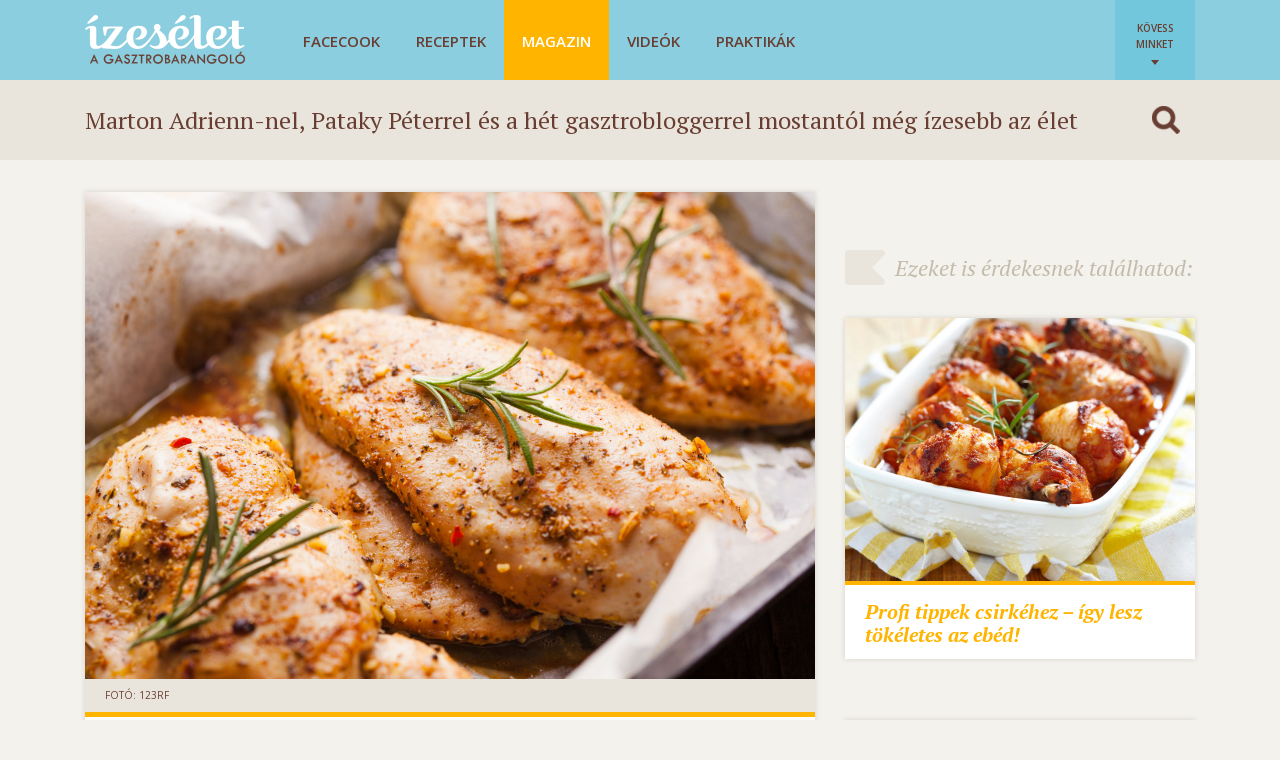

--- FILE ---
content_type: text/html; charset=UTF-8
request_url: https://izeselet.hu/magazin/a-tokeletes-sult-csirkemell-fortelyai/
body_size: 21315
content:
<!DOCTYPE html>
<html lang="hu-HU">
	<head>
		<meta http-equiv="content-type" content="text/html; charset=UTF-8" />
		<title>A tökéletes sült csirkemell fortélyai - Magazin | Ízes Élet - Gasztronómia a mindennapokra</title>
		<meta name="viewport" content="width=device-width, initial-scale=1.0,minimum-scale=1.0, maximum-scale=1.0, user-scalable=no"/>
		<meta http-equiv="X-UA-Compatible" content="IE=edge,chrome=1">
		<meta name="HandheldFriendly" content="true" />
		<meta name="MobileOptimized" content="width" />
		<meta property="fb:app_id" content="1402610739952114"/>
		<meta property="fb:admins" content="1826959793,1703359838,1019554367,622358933,100001467498907,642088264,100002327268380"/>
		<meta property="og:title" content="A tökéletes sült csirkemell fortélyai" />
		<meta name="description" property="og:description" content="Lássuk be, a csirkemell nem a legízletesebb húsfélék egyike, főleg ha diétázunk, és bőr nélkül sütjük meg. Ellenben könnyen kiszárad, ha nem figyelünk oda az &hellip;" />
				<meta property="og:image" content="https://izeselet.hu/wp-content/uploads/2019/05/40696174_m-1024x683.jpg" />
		<meta property="og:site_name" content="Ízes Élet" />
		<meta property="og:url" content="https://izeselet.hu/magazin/a-tokeletes-sult-csirkemell-fortelyai/" />
		<!--<link href='http://fonts.googleapis.com/css?family=Open+Sans:400,600&subset=latin,latin-ext' rel='stylesheet' type='text/css'>-->
		
        <link rel="shortcut icon" href="https://izeselet.hu/wp-content/themes/izeselet/icons/favico.png" type="image/x-icon" />
        <link rel="apple-touch-icon-precomposed" sizes="57x57" href="https://izeselet.hu/wp-content/themes/izeselet/icons/apple-touch-icon-57x57.png" />
        <link rel="apple-touch-icon-precomposed" sizes="114x114" href="https://izeselet.hu/wp-content/themes/izeselet/icons/apple-touch-icon-114x114.png" />
        <link rel="apple-touch-icon-precomposed" sizes="72x72" href="https://izeselet.hu/wp-content/themes/izeselet/icons/apple-touch-icon-72x72.png" />
        <link rel="apple-touch-icon-precomposed" sizes="144x144" href="https://izeselet.hu/wp-content/themes/izeselet/icons/apple-touch-icon-144x144.png" />
        <link rel="apple-touch-icon-precomposed" sizes="60x60" href="https://izeselet.hu/wp-content/themes/izeselet/icons/apple-touch-icon-60x60.png" />
        <link rel="apple-touch-icon-precomposed" sizes="120x120" href="https://izeselet.hu/wp-content/themes/izeselet/icons/apple-touch-icon-120x120.png" />
        <link rel="apple-touch-icon-precomposed" sizes="76x76" href="https://izeselet.hu/wp-content/themes/izeselet/icons/apple-touch-icon-76x76.png" />
        <link rel="apple-touch-icon-precomposed" sizes="152x152" href="https://izeselet.hu/wp-content/themes/izeselet/icons/apple-touch-icon-152x152.png" />
        <link rel="icon" type="image/png" href="https://izeselet.hu/wp-content/themes/izeselet/icons/favicon-196x196.png" sizes="196x196" />
        <link rel="icon" type="image/png" href="https://izeselet.hu/wp-content/themes/izeselet/icons/favicon-96x96.png" sizes="96x96" />
        <link rel="icon" type="image/png" href="https://izeselet.hu/wp-content/themes/izeselet/icons/favicon-32x32.png" sizes="32x32" />
        <link rel="icon" type="image/png" href="https://izeselet.hu/wp-content/themes/izeselet/icons/favicon-16x16.png" sizes="16x16" />
        <meta name="application-name" content="Ízes élet"/>
        <meta name="msapplication-TileColor" content="#FFFFFF" />
        <meta name="msapplication-TileImage" content="https://izeselet.hu/wp-content/themes/izeselet/icons/mstile-144x144.png" />
        <meta name="msapplication-square70x70logo" content="https://izeselet.hu/wp-content/themes/izeselet/icons/mstile-70x70.png" />
        <meta name="msapplication-square150x150logo" content="https://izeselet.hu/wp-content/themes/izeselet/icons/mstile-150x150.png" />
        <meta name="msapplication-wide310x150logo" content="https://izeselet.hu/wp-content/themes/izeselet/icons/mstile-310x150.png" />
        <meta name="msapplication-square310x310logo" content="https://izeselet.hu/wp-content/themes/izeselet/icons/mstile-310x310.png" />
        
		<base href="https://izeselet.hu">
		<!--[if IE]>
			<script src="http://html5shiv.googlecode.com/svn/trunk/html5.js"></script>
            <style type="text/css">
                input[type=text] {
                    height: auto !important;
                }
            </style>
        <![endif]-->

        <!-- Google Tag Manager -->
        <script>(function(w,d,s,l,i){w[l]=w[l]||[];w[l].push({'gtm.start':
        new Date().getTime(),event:'gtm.js'});var f=d.getElementsByTagName(s)[0],
        j=d.createElement(s),dl=l!='dataLayer'?'&l='+l:'';j.async=true;j.src=
        'https://www.googletagmanager.com/gtm.js?id='+i+dl;f.parentNode.insertBefore(j,f);
        })(window,document,'script','dataLayer','GTM-K97FM4QV');</script>
        <!-- End Google Tag Manager -->

		<script type="text/javascript" src="https://hu.adocean.pl/files/js/ado.js"></script>
		<script type="text/javascript">
			/* (c)AdOcean 2003-2018 */
			if (typeof ado === "object") {
				ado.config({
					mode: 'new',
					xml: false,
					consent: true,
					characterEncoding: true,
					attachReferrer: true,
					fpc: 'auto',
					defaultServer: 'hu.adocean.pl',
					cookieDomain: 'SLD'
				});
				ado.preview({enabled: true});
			}
		</script>

        <meta name='robots' content='max-image-preview:large' />
<link rel='dns-prefetch' href='//izeselet.hu' />
<link rel='dns-prefetch' href='//ajax.googleapis.com' />
<link rel='stylesheet' id='dashicons-css' href='https://izeselet.hu/wp-includes/css/dashicons.min.css?ver=6.4.3' type='text/css' media='all' />
<link rel='stylesheet' id='thickbox-css' href='https://izeselet.hu/wp-includes/js/thickbox/thickbox.css?ver=6.4.3' type='text/css' media='all' />
<link rel='stylesheet' id='wp-block-library-css' href='https://izeselet.hu/wp-includes/css/dist/block-library/style.min.css?ver=6.4.3' type='text/css' media='all' />
<style id='classic-theme-styles-inline-css' type='text/css'>
/*! This file is auto-generated */
.wp-block-button__link{color:#fff;background-color:#32373c;border-radius:9999px;box-shadow:none;text-decoration:none;padding:calc(.667em + 2px) calc(1.333em + 2px);font-size:1.125em}.wp-block-file__button{background:#32373c;color:#fff;text-decoration:none}
</style>
<style id='global-styles-inline-css' type='text/css'>
body{--wp--preset--color--black: #000000;--wp--preset--color--cyan-bluish-gray: #abb8c3;--wp--preset--color--white: #ffffff;--wp--preset--color--pale-pink: #f78da7;--wp--preset--color--vivid-red: #cf2e2e;--wp--preset--color--luminous-vivid-orange: #ff6900;--wp--preset--color--luminous-vivid-amber: #fcb900;--wp--preset--color--light-green-cyan: #7bdcb5;--wp--preset--color--vivid-green-cyan: #00d084;--wp--preset--color--pale-cyan-blue: #8ed1fc;--wp--preset--color--vivid-cyan-blue: #0693e3;--wp--preset--color--vivid-purple: #9b51e0;--wp--preset--gradient--vivid-cyan-blue-to-vivid-purple: linear-gradient(135deg,rgba(6,147,227,1) 0%,rgb(155,81,224) 100%);--wp--preset--gradient--light-green-cyan-to-vivid-green-cyan: linear-gradient(135deg,rgb(122,220,180) 0%,rgb(0,208,130) 100%);--wp--preset--gradient--luminous-vivid-amber-to-luminous-vivid-orange: linear-gradient(135deg,rgba(252,185,0,1) 0%,rgba(255,105,0,1) 100%);--wp--preset--gradient--luminous-vivid-orange-to-vivid-red: linear-gradient(135deg,rgba(255,105,0,1) 0%,rgb(207,46,46) 100%);--wp--preset--gradient--very-light-gray-to-cyan-bluish-gray: linear-gradient(135deg,rgb(238,238,238) 0%,rgb(169,184,195) 100%);--wp--preset--gradient--cool-to-warm-spectrum: linear-gradient(135deg,rgb(74,234,220) 0%,rgb(151,120,209) 20%,rgb(207,42,186) 40%,rgb(238,44,130) 60%,rgb(251,105,98) 80%,rgb(254,248,76) 100%);--wp--preset--gradient--blush-light-purple: linear-gradient(135deg,rgb(255,206,236) 0%,rgb(152,150,240) 100%);--wp--preset--gradient--blush-bordeaux: linear-gradient(135deg,rgb(254,205,165) 0%,rgb(254,45,45) 50%,rgb(107,0,62) 100%);--wp--preset--gradient--luminous-dusk: linear-gradient(135deg,rgb(255,203,112) 0%,rgb(199,81,192) 50%,rgb(65,88,208) 100%);--wp--preset--gradient--pale-ocean: linear-gradient(135deg,rgb(255,245,203) 0%,rgb(182,227,212) 50%,rgb(51,167,181) 100%);--wp--preset--gradient--electric-grass: linear-gradient(135deg,rgb(202,248,128) 0%,rgb(113,206,126) 100%);--wp--preset--gradient--midnight: linear-gradient(135deg,rgb(2,3,129) 0%,rgb(40,116,252) 100%);--wp--preset--font-size--small: 13px;--wp--preset--font-size--medium: 20px;--wp--preset--font-size--large: 36px;--wp--preset--font-size--x-large: 42px;--wp--preset--spacing--20: 0.44rem;--wp--preset--spacing--30: 0.67rem;--wp--preset--spacing--40: 1rem;--wp--preset--spacing--50: 1.5rem;--wp--preset--spacing--60: 2.25rem;--wp--preset--spacing--70: 3.38rem;--wp--preset--spacing--80: 5.06rem;--wp--preset--shadow--natural: 6px 6px 9px rgba(0, 0, 0, 0.2);--wp--preset--shadow--deep: 12px 12px 50px rgba(0, 0, 0, 0.4);--wp--preset--shadow--sharp: 6px 6px 0px rgba(0, 0, 0, 0.2);--wp--preset--shadow--outlined: 6px 6px 0px -3px rgba(255, 255, 255, 1), 6px 6px rgba(0, 0, 0, 1);--wp--preset--shadow--crisp: 6px 6px 0px rgba(0, 0, 0, 1);}:where(.is-layout-flex){gap: 0.5em;}:where(.is-layout-grid){gap: 0.5em;}body .is-layout-flow > .alignleft{float: left;margin-inline-start: 0;margin-inline-end: 2em;}body .is-layout-flow > .alignright{float: right;margin-inline-start: 2em;margin-inline-end: 0;}body .is-layout-flow > .aligncenter{margin-left: auto !important;margin-right: auto !important;}body .is-layout-constrained > .alignleft{float: left;margin-inline-start: 0;margin-inline-end: 2em;}body .is-layout-constrained > .alignright{float: right;margin-inline-start: 2em;margin-inline-end: 0;}body .is-layout-constrained > .aligncenter{margin-left: auto !important;margin-right: auto !important;}body .is-layout-constrained > :where(:not(.alignleft):not(.alignright):not(.alignfull)){max-width: var(--wp--style--global--content-size);margin-left: auto !important;margin-right: auto !important;}body .is-layout-constrained > .alignwide{max-width: var(--wp--style--global--wide-size);}body .is-layout-flex{display: flex;}body .is-layout-flex{flex-wrap: wrap;align-items: center;}body .is-layout-flex > *{margin: 0;}body .is-layout-grid{display: grid;}body .is-layout-grid > *{margin: 0;}:where(.wp-block-columns.is-layout-flex){gap: 2em;}:where(.wp-block-columns.is-layout-grid){gap: 2em;}:where(.wp-block-post-template.is-layout-flex){gap: 1.25em;}:where(.wp-block-post-template.is-layout-grid){gap: 1.25em;}.has-black-color{color: var(--wp--preset--color--black) !important;}.has-cyan-bluish-gray-color{color: var(--wp--preset--color--cyan-bluish-gray) !important;}.has-white-color{color: var(--wp--preset--color--white) !important;}.has-pale-pink-color{color: var(--wp--preset--color--pale-pink) !important;}.has-vivid-red-color{color: var(--wp--preset--color--vivid-red) !important;}.has-luminous-vivid-orange-color{color: var(--wp--preset--color--luminous-vivid-orange) !important;}.has-luminous-vivid-amber-color{color: var(--wp--preset--color--luminous-vivid-amber) !important;}.has-light-green-cyan-color{color: var(--wp--preset--color--light-green-cyan) !important;}.has-vivid-green-cyan-color{color: var(--wp--preset--color--vivid-green-cyan) !important;}.has-pale-cyan-blue-color{color: var(--wp--preset--color--pale-cyan-blue) !important;}.has-vivid-cyan-blue-color{color: var(--wp--preset--color--vivid-cyan-blue) !important;}.has-vivid-purple-color{color: var(--wp--preset--color--vivid-purple) !important;}.has-black-background-color{background-color: var(--wp--preset--color--black) !important;}.has-cyan-bluish-gray-background-color{background-color: var(--wp--preset--color--cyan-bluish-gray) !important;}.has-white-background-color{background-color: var(--wp--preset--color--white) !important;}.has-pale-pink-background-color{background-color: var(--wp--preset--color--pale-pink) !important;}.has-vivid-red-background-color{background-color: var(--wp--preset--color--vivid-red) !important;}.has-luminous-vivid-orange-background-color{background-color: var(--wp--preset--color--luminous-vivid-orange) !important;}.has-luminous-vivid-amber-background-color{background-color: var(--wp--preset--color--luminous-vivid-amber) !important;}.has-light-green-cyan-background-color{background-color: var(--wp--preset--color--light-green-cyan) !important;}.has-vivid-green-cyan-background-color{background-color: var(--wp--preset--color--vivid-green-cyan) !important;}.has-pale-cyan-blue-background-color{background-color: var(--wp--preset--color--pale-cyan-blue) !important;}.has-vivid-cyan-blue-background-color{background-color: var(--wp--preset--color--vivid-cyan-blue) !important;}.has-vivid-purple-background-color{background-color: var(--wp--preset--color--vivid-purple) !important;}.has-black-border-color{border-color: var(--wp--preset--color--black) !important;}.has-cyan-bluish-gray-border-color{border-color: var(--wp--preset--color--cyan-bluish-gray) !important;}.has-white-border-color{border-color: var(--wp--preset--color--white) !important;}.has-pale-pink-border-color{border-color: var(--wp--preset--color--pale-pink) !important;}.has-vivid-red-border-color{border-color: var(--wp--preset--color--vivid-red) !important;}.has-luminous-vivid-orange-border-color{border-color: var(--wp--preset--color--luminous-vivid-orange) !important;}.has-luminous-vivid-amber-border-color{border-color: var(--wp--preset--color--luminous-vivid-amber) !important;}.has-light-green-cyan-border-color{border-color: var(--wp--preset--color--light-green-cyan) !important;}.has-vivid-green-cyan-border-color{border-color: var(--wp--preset--color--vivid-green-cyan) !important;}.has-pale-cyan-blue-border-color{border-color: var(--wp--preset--color--pale-cyan-blue) !important;}.has-vivid-cyan-blue-border-color{border-color: var(--wp--preset--color--vivid-cyan-blue) !important;}.has-vivid-purple-border-color{border-color: var(--wp--preset--color--vivid-purple) !important;}.has-vivid-cyan-blue-to-vivid-purple-gradient-background{background: var(--wp--preset--gradient--vivid-cyan-blue-to-vivid-purple) !important;}.has-light-green-cyan-to-vivid-green-cyan-gradient-background{background: var(--wp--preset--gradient--light-green-cyan-to-vivid-green-cyan) !important;}.has-luminous-vivid-amber-to-luminous-vivid-orange-gradient-background{background: var(--wp--preset--gradient--luminous-vivid-amber-to-luminous-vivid-orange) !important;}.has-luminous-vivid-orange-to-vivid-red-gradient-background{background: var(--wp--preset--gradient--luminous-vivid-orange-to-vivid-red) !important;}.has-very-light-gray-to-cyan-bluish-gray-gradient-background{background: var(--wp--preset--gradient--very-light-gray-to-cyan-bluish-gray) !important;}.has-cool-to-warm-spectrum-gradient-background{background: var(--wp--preset--gradient--cool-to-warm-spectrum) !important;}.has-blush-light-purple-gradient-background{background: var(--wp--preset--gradient--blush-light-purple) !important;}.has-blush-bordeaux-gradient-background{background: var(--wp--preset--gradient--blush-bordeaux) !important;}.has-luminous-dusk-gradient-background{background: var(--wp--preset--gradient--luminous-dusk) !important;}.has-pale-ocean-gradient-background{background: var(--wp--preset--gradient--pale-ocean) !important;}.has-electric-grass-gradient-background{background: var(--wp--preset--gradient--electric-grass) !important;}.has-midnight-gradient-background{background: var(--wp--preset--gradient--midnight) !important;}.has-small-font-size{font-size: var(--wp--preset--font-size--small) !important;}.has-medium-font-size{font-size: var(--wp--preset--font-size--medium) !important;}.has-large-font-size{font-size: var(--wp--preset--font-size--large) !important;}.has-x-large-font-size{font-size: var(--wp--preset--font-size--x-large) !important;}
.wp-block-navigation a:where(:not(.wp-element-button)){color: inherit;}
:where(.wp-block-post-template.is-layout-flex){gap: 1.25em;}:where(.wp-block-post-template.is-layout-grid){gap: 1.25em;}
:where(.wp-block-columns.is-layout-flex){gap: 2em;}:where(.wp-block-columns.is-layout-grid){gap: 2em;}
.wp-block-pullquote{font-size: 1.5em;line-height: 1.6;}
</style>
<link rel='stylesheet' id='owlcarousel_css-css' href='https://izeselet.hu/wp-content/themes/izeselet/css/owl.carousel.css?ver=6.4.3' type='text/css' media='all' />
<link rel='stylesheet' id='style-css' href='https://izeselet.hu/wp-content/themes/izeselet/style.css?ver=6.4.3' type='text/css' media='all' />
<script type="text/javascript" src="//ajax.googleapis.com/ajax/libs/jquery/2.1.4/jquery.min.js?ver=2.1.4" id="jquery-js"></script>
<script type="text/javascript" src="https://izeselet.hu/wp-content/themes/izeselet/js/admin.js?v2&amp;ver=6.4.3" id="adminjs-js"></script>
<script type="text/javascript" src="https://izeselet.hu/wp-content/themes/izeselet/js/lib/icheck.min.js?ver=6.4.3" id="icheck_js-js"></script>
<script type="text/javascript" src="https://izeselet.hu/wp-content/themes/izeselet/js/lib/owl.carousel.min.js?ver=6.4.3" id="owlcarousel_js-js"></script>
<script type="text/javascript" id="site_js-js-extra">
/* <![CDATA[ */
var ajax = {"ajaxurl":"https:\/\/izeselet.hu\/wp-admin\/admin-ajax.php"};
/* ]]> */
</script>
<script type="text/javascript" src="https://izeselet.hu/wp-content/themes/izeselet/js/script.js?ver=6.4.3" id="site_js-js"></script>
<link rel="https://api.w.org/" href="https://izeselet.hu/wp-json/" />
<link rel='shortlink' href='https://izeselet.hu/?p=30884' />
<link rel="alternate" type="application/json+oembed" href="https://izeselet.hu/wp-json/oembed/1.0/embed?url=https%3A%2F%2Fizeselet.hu%2Fmagazin%2Fa-tokeletes-sult-csirkemell-fortelyai%2F" />
<link rel="alternate" type="text/xml+oembed" href="https://izeselet.hu/wp-json/oembed/1.0/embed?url=https%3A%2F%2Fizeselet.hu%2Fmagazin%2Fa-tokeletes-sult-csirkemell-fortelyai%2F&#038;format=xml" />

            <!-- mobile or tab -->
            <script type="text/javascript" src="https://izeselet.hu/wp-content/themes/izeselet/js/lib/klass.min.js"></script>
            <script type="text/javascript" src="https://izeselet.hu/wp-content/themes/izeselet/js/code.photoswipe.jquery-3.0.5.min.js"></script>
            <link rel="stylesheet" type="text/css" href="https://izeselet.hu/wp-content/themes/izeselet/css/photoswipe.css" />
            <!-- desktop -->
            <script type="text/javascript" src="https://izeselet.hu/wp-content/themes/izeselet/js/jquery.fancybox.pack.js"></script>
            <link rel="stylesheet" type="text/css" href="https://izeselet.hu/wp-content/themes/izeselet/css/jquery.fancybox.css" />
				<script type="text/javascript" data-cfasync="false"> var target_custom_value = "vega vegan vegetarianus"; </script>
		<script data-cfasync="false">
			var adsQueue = window.adsQueue || [];
			function noAB(a) {
				window.adsQueue.push(a);
			}
			var activateBanner = window.activateBanner || noAB;
		</script>
		<!--script src="https://adsinteractive-794b.kxcdn.com/izeselet.hu.js?v=20260118" type="text/javascript" data-cfasync="false" async></script-->
    		<!--script async src="//htagpa.tech/c/izeselet.js" data-cfasync="false"></script-->
	</head>
	<body class="post-template-default single single-post postid-30884 single-format-standard">

        <!-- Google Tag Manager (noscript) -->
        <noscript><iframe src="https://www.googletagmanager.com/ns.html?id=GTM-K97FM4QV"
        height="0" width="0" style="display:none;visibility:hidden"></iframe></noscript>
        <!-- End Google Tag Manager (noscript) -->

					<div id="fb-root"></div>
                <script>
                  window.fbAsyncInit = function() {
                    FB.init({
                      appId      : '1402610739952114',
                      xfbml      : true,
                      version    : 'v2.3'
                    });
                  };

                  (function(d, s, id){
                     var js, fjs = d.getElementsByTagName(s)[0];
                     if (d.getElementById(id)) {return;}
                     js = d.createElement(s); js.id = id;
                     js.src = "//connect.facebook.net/en_US/sdk.js";
                     fjs.parentNode.insertBefore(js, fjs);
                   }(document, 'script', 'facebook-jssdk'));
                </script>
					<div id="header">
			<div class="content-wrapper">
				<div class="header-top">
										<h1 class="logo"><a href="https://izeselet.hu/" title="Ízes Élet &#8211; Gasztronómia a mindennapokra" rel="home"><img src="https://izeselet.hu/wp-content/themes/izeselet/frames/logo_new@2x.png" style="width: 160px; height: auto;" alt="Ízes Élet &#8211; Gasztronómia a mindennapokra" /></a></h1>
					
					<div id="menu">
						<div class="menu-header-menu-container"><ul id="menu-header-menu" class="menu"><li id='menu-item-18936'  class="legujabb-izek default-color menu-item menu-item-type-custom menu-item-object-custom"><a  href="/kereses/?k=Facecook">Facecook</a> <div class="mega-menu legujabb-izek"><ul id="menu-mega-menu-legujabb-izek" class="menu"><li id='menu-item-23056'  class="column menu-item menu-item-type-custom menu-item-object-custom menu-item-has-children"><a  class="noclick" href="#"><span class="face-sep"></span>Oszlop</a> 
<ul class="sub-menu">
<li id='menu-item-23057'  class="mega-title menu-item menu-item-type-custom menu-item-object-custom menu-item-has-children"><a  class="noclick" href="#"><span class="face-sep"></span>Dizájnbisztró</a> 
	<ul class="sub-menu">
<li id='menu-item-23058'  class="has-face has-face-2 menu-item menu-item-type-custom menu-item-object-custom"><a  href="/kereses/?k=Dizájnbisztró"><span class="face"><img src="https://izeselet.hu/wp-content/uploads/2020/04/csigozita-150x150.jpg" alt="" /></span><span class="face-sep"></span><span class="title-holder"><span class="name">Csigó Zita</span><br />receptjei és írásai</span></a> </li>
	</ul>
</li>
</ul>
</li>
<li id='menu-item-18938'  class="column menu-item menu-item-type-custom menu-item-object-custom menu-item-has-children"><a  class="noclick" href="#"><span class="face-sep"></span>Oszlop</a> 
<ul class="sub-menu">
<li id='menu-item-18943'  class="mega-title menu-item menu-item-type-custom menu-item-object-custom menu-item-has-children"><a  class="noclick" href="#"><span class="face-sep"></span>Vegán</a> 
	<ul class="sub-menu">
<li id='menu-item-18948'  class="has-face has-face-2 menu-item menu-item-type-custom menu-item-object-custom"><a  href="/kereses/?k=Steiner+Kristóf"><span class="face"><img src="https://izeselet.hu/wp-content/uploads/2024/02/steiner-kristof-640x480-1.jpg" alt="" /></span><span class="face-sep"></span><span class="title-holder"><span class="name">Steiner Kristóf</span><br />receptjei és írásai</span></a> </li>
	</ul>
</li>
</ul>
</li>
<li id='menu-item-18939'  class="column menu-item menu-item-type-custom menu-item-object-custom menu-item-has-children"><a  class="noclick" href="#"><span class="face-sep"></span>Oszlop</a> 
<ul class="sub-menu">
<li id='menu-item-18944'  class="mega-title menu-item menu-item-type-custom menu-item-object-custom menu-item-has-children"><a  class="noclick" href="#"><span class="face-sep"></span>Szezonok</a> 
	<ul class="sub-menu">
<li id='menu-item-18949'  class="has-face menu-item menu-item-type-custom menu-item-object-custom"><a  href="/kereses/?k=Szezonok"><span class="face"><img src="https://izeselet.hu/wp-content/uploads/2024/02/horvat-sara-150x150-1.jpg" alt="" /></span><span class="face-sep"></span><span class="title-holder"><span class="name">Horvát Sára</span><br />receptjei és írásai</span></a> </li>
	</ul>
</li>
</ul>
</li>
<li id='menu-item-18940'  class="column menu-item menu-item-type-custom menu-item-object-custom menu-item-has-children"><a  class="noclick" href="#"><span class="face-sep"></span>Oszlop</a> 
<ul class="sub-menu">
<li id='menu-item-18945'  class="mega-title menu-item menu-item-type-custom menu-item-object-custom menu-item-has-children"><a  class="noclick" href="#"><span class="face-sep"></span>Zabkásakirálynő</a> 
	<ul class="sub-menu">
<li id='menu-item-18950'  class="has-face menu-item menu-item-type-custom menu-item-object-custom"><a  href="/kereses/?k=Zabkásakirálynő"><span class="face"><img src="https://izeselet.hu/wp-content/uploads/2020/04/goklerkrisztina-cropped-150x150.jpg" alt="" /></span><span class="face-sep"></span><span class="title-holder"><span class="name">Gökler Krisztina</span><br />receptjei és írásai</span></a> </li>
	</ul>
</li>
</ul>
</li>
<li id='menu-item-18941'  class="column menu-item menu-item-type-custom menu-item-object-custom menu-item-has-children"><a  class="noclick" href="#"><span class="face-sep"></span>Oszlop</a> 
<ul class="sub-menu">
<li id='menu-item-18946'  class="mega-title menu-item menu-item-type-custom menu-item-object-custom menu-item-has-children"><a  class="noclick" href="#"><span class="face-sep"></span>Pasi Spájz</a> 
	<ul class="sub-menu">
<li id='menu-item-18951'  class="has-face has-face-2 menu-item menu-item-type-custom menu-item-object-custom"><a  href="/kereses/?k=Pasi%20Spájz"><span class="face"><img src="https://izeselet.hu/wp-content/uploads/2024/02/Oliver_belyegkep-150x150-1.jpg" alt="" /></span><span class="face"><img src="https://izeselet.hu/wp-content/uploads/2024/02/topar-gabor-150x150-1.jpg" alt="" /></span><span class="face-sep"></span><span class="title-holder"><span class="name">Hornyák Olivér és Topár Gábor</span><br />receptjei és írásai</span></a> </li>
	</ul>
</li>
</ul>
</li>
<li id='menu-item-18937'  class="column menu-item menu-item-type-custom menu-item-object-custom menu-item-has-children"><a  class="noclick" href="#"><span class="face-sep"></span>Oszlop</a> 
<ul class="sub-menu">
<li id='menu-item-24880'  class="mega-title menu-item menu-item-type-custom menu-item-object-custom menu-item-has-children"><a  class="noclick" href="#"><span class="face-sep"></span>Helló Curry</a> 
	<ul class="sub-menu">
<li id='menu-item-24881'  class="has-face menu-item menu-item-type-custom menu-item-object-custom"><a  href="/kereses/?k=Helló+Curry"><span class="face"><img src="https://izeselet.hu/wp-content/uploads/2020/04/gocsagnes-150x150.jpg" alt="" /></span><span class="face-sep"></span><span class="title-holder"><span class="name">Gócs Ágnes</span><br />receptjei és írásai</span></a> </li>
	</ul>
</li>
</ul>
</li>
</ul></div><li id='menu-item-111'  class="recipe menu-item menu-item-type-post_type menu-item-object-page"><a  href="https://izeselet.hu/receptek/">Receptek<span class="counter bg-recipe">2291</span></a> <div class="mega-menu recipe"><ul id="menu-mega-menu-recept" class="menu"><li id='menu-item-14810'  class="column menu-item menu-item-type-custom menu-item-object-custom menu-item-has-children"><a  class="noclick" href="#"><span class="face-sep"></span>Oszlop</a> 
<ul class="sub-menu">
<li id='menu-item-14814'  class="mega-title menu-item menu-item-type-custom menu-item-object-custom menu-item-has-children"><a  class="noclick" href="#"><span class="face-sep"></span>Az ízesélet.hu receptjei</a> 
	<ul class="sub-menu">
<li id='menu-item-14820'  class="has-face menu-item menu-item-type-taxonomy menu-item-object-recipe_tag"><a  href="/kereses/?k=Mautner+Zs%C3%B3fi/kategoria-recipe/"><span class="face"><img src="https://izeselet.hu/wp-content/uploads/2024/02/BarsonyBenceRTLretusmzs3-1-150x150-1.jpg" alt="" /></span><span class="face-sep"></span><span class="title-holder"><span class="name">Mautner Zsófi</span><br />receptjei</span></a> </li>
<li id='menu-item-14821'  class="has-face menu-item menu-item-type-taxonomy menu-item-object-recipe_tag"><a  href="/kereses/?k=Pataky+P%C3%A9ter/kategoria-recipe/"><span class="face"><img src="https://izeselet.hu/wp-content/uploads/2021/08/Pataky-e1380992960438.jpg" alt="" /></span><span class="face-sep"></span><span class="title-holder"><span class="name">Pataky Péter</span><br />receptjei</span></a> </li>
<li id='menu-item-18952'  class="has-face menu-item menu-item-type-custom menu-item-object-custom"><a  href="/kereses/?k=Marton+Adrienn/kategoria-recipe/"><span class="face"><img src="https://izeselet.hu/wp-content/uploads/2020/12/Marton-Adri-mikulasos-muffin.jpg" alt="" /></span><span class="face-sep"></span><span class="title-holder"><span class="name">Marton Adrienn</span><br />receptjei</span></a> </li>
<li id='menu-item-16685'  class="has-face menu-item menu-item-type-taxonomy menu-item-object-recipe_tag"><a  href="/kereses/?k=Bezzegh+%C3%89va/kategoria-recipe/"><span class="face"><img src="https://izeselet.hu/wp-content/uploads/2024/02/bezzegh_eva_portre_2-150x150-1.jpg" alt="" /></span><span class="face-sep"></span><span class="title-holder"><span class="name">Bezzegh Éva</span><br />receptjei</span></a> </li>
<li id='menu-item-14822'  class="has-face menu-item menu-item-type-taxonomy menu-item-object-recipe_tag"><a  href="/kereses/?k=Koll%C3%A1r+Anita/kategoria-recipe/"><span class="face"><img src="https://izeselet.hu/wp-content/uploads/2024/02/kollar_anita.jpg" alt="" /></span><span class="face-sep"></span><span class="title-holder"><span class="name">Kollár Anita</span><br />receptjei</span></a> </li>
<li id='menu-item-14824'  class="has-face menu-item menu-item-type-taxonomy menu-item-object-recipe_tag"><a  href="/kereses/?k=Szatm%C3%A1ri+Ferenc/kategoria-recipe/"><span class="face"><img src="https://izeselet.hu/wp-content/uploads/2024/02/szatmari_feri-150x150-1.jpg" alt="" /></span><span class="face-sep"></span><span class="title-holder"><span class="name">Szatmári Ferenc</span><br />receptjei</span></a> </li>
	</ul>
</li>
</ul>
</li>
<li id='menu-item-14811'  class="column menu-item menu-item-type-custom menu-item-object-custom menu-item-has-children"><a  class="noclick" href="#"><span class="face-sep"></span>Oszlop</a> 
<ul class="sub-menu">
<li id='menu-item-14815'  class="mega-title menu-item menu-item-type-custom menu-item-object-custom menu-item-has-children"><a  class="noclick" href="#"><span class="face-sep"></span>Főbb hozzávalók</a> 
	<ul class="sub-menu">
<li id='menu-item-15023'  class="menu-item menu-item-type-taxonomy menu-item-object-recipe_tag"><a  href="/kereses/?k=alapl%C3%A9/kategoria-recipe/"><span class="face-sep"></span>alaplé</a> </li>
<li id='menu-item-15024'  class="menu-item menu-item-type-taxonomy menu-item-object-recipe_tag"><a  href="/kereses/?k=csokol%C3%A1d%C3%A9%2C+kaka%C3%B3/kategoria-recipe/"><span class="face-sep"></span>csokoládé, kakaó</a> </li>
<li id='menu-item-14825'  class="menu-item menu-item-type-taxonomy menu-item-object-recipe_tag"><a  href="/kereses/?k=csirke/kategoria-recipe/"><span class="face-sep"></span>csirke</a> </li>
<li id='menu-item-15025'  class="menu-item menu-item-type-taxonomy menu-item-object-recipe_tag"><a  href="/kereses/?k=f%C5%B1szer/kategoria-recipe/"><span class="face-sep"></span>fűszer</a> </li>
<li id='menu-item-15026'  class="menu-item menu-item-type-taxonomy menu-item-object-recipe_tag"><a  href="/kereses/?k=gabona/kategoria-recipe/"><span class="face-sep"></span>gabona</a> </li>
<li id='menu-item-15027'  class="menu-item menu-item-type-taxonomy menu-item-object-recipe_tag"><a  href="/kereses/?k=glut%C3%A9nmentes+gabona/kategoria-recipe/"><span class="face-sep"></span>gluténmentes gabona</a> </li>
<li id='menu-item-15028'  class="menu-item menu-item-type-taxonomy menu-item-object-recipe_tag"><a  href="/kereses/?k=gomba/kategoria-recipe/"><span class="face-sep"></span>gomba</a> </li>
<li id='menu-item-15029'  class="menu-item menu-item-type-taxonomy menu-item-object-recipe_tag"><a  href="/kereses/?k=gy%C3%BCm%C3%B6lcs%2C+aszalt+gy%C3%BCm%C3%B6lcs/kategoria-recipe/"><span class="face-sep"></span>gyümölcs, aszalt gyümölcs</a> </li>
<li id='menu-item-15030'  class="menu-item menu-item-type-taxonomy menu-item-object-recipe_tag"><a  href="/kereses/?k=hal/kategoria-recipe/"><span class="face-sep"></span>hal</a> </li>
<li id='menu-item-15031'  class="menu-item menu-item-type-taxonomy menu-item-object-recipe_tag"><a  href="/kereses/?k=kacsa/kategoria-recipe/"><span class="face-sep"></span>kacsa</a> </li>
<li id='menu-item-15032'  class="menu-item menu-item-type-taxonomy menu-item-object-recipe_tag"><a  href="/kereses/?k=keny%C3%A9r/kategoria-recipe/"><span class="face-sep"></span>kenyér</a> </li>
<li id='menu-item-15033'  class="menu-item menu-item-type-taxonomy menu-item-object-recipe_tag"><a  href="/kereses/?k=liba/kategoria-recipe/"><span class="face-sep"></span>liba</a> </li>
<li id='menu-item-15034'  class="menu-item menu-item-type-taxonomy menu-item-object-recipe_tag"><a  href="/kereses/?k=marha/kategoria-recipe/"><span class="face-sep"></span>marha</a> </li>
<li id='menu-item-15035'  class="menu-item menu-item-type-taxonomy menu-item-object-recipe_tag"><a  href="/kereses/?k=olajos+magvak%2C+magok/kategoria-recipe/"><span class="face-sep"></span>olajos magvak, magok</a> </li>
<li id='menu-item-14826'  class="menu-item menu-item-type-taxonomy menu-item-object-recipe_tag"><a  href="/kereses/?k=pulyka/kategoria-recipe/"><span class="face-sep"></span>pulyka</a> </li>
<li id='menu-item-15036'  class="menu-item menu-item-type-taxonomy menu-item-object-recipe_tag"><a  href="/kereses/?k=rizs/kategoria-recipe/"><span class="face-sep"></span>rizs</a> </li>
<li id='menu-item-15038'  class="menu-item menu-item-type-taxonomy menu-item-object-recipe_tag"><a  href="/kereses/?k=sert%C3%A9s/kategoria-recipe/"><span class="face-sep"></span>sertés</a> </li>
<li id='menu-item-15037'  class="menu-item menu-item-type-taxonomy menu-item-object-recipe_tag"><a  href="/kereses/?k=sajt%2C+kr%C3%A9msajt/kategoria-recipe/"><span class="face-sep"></span>sajt, krémsajt</a> </li>
<li id='menu-item-15039'  class="menu-item menu-item-type-taxonomy menu-item-object-recipe_tag"><a  href="/kereses/?k=s%C3%B6r%2C+bor%2C+alkohol/kategoria-recipe/"><span class="face-sep"></span>sör, bor, alkohol</a> </li>
<li id='menu-item-15040'  class="menu-item menu-item-type-taxonomy menu-item-object-recipe_tag"><a  href="/kereses/?k=tejterm%C3%A9kek/kategoria-recipe/"><span class="face-sep"></span>tejtermékek</a> </li>
<li id='menu-item-15041'  class="menu-item menu-item-type-taxonomy menu-item-object-recipe_tag"><a  href="/kereses/?k=t%C3%A9szta/kategoria-recipe/"><span class="face-sep"></span>tészta</a> </li>
<li id='menu-item-15042'  class="menu-item menu-item-type-taxonomy menu-item-object-recipe_tag"><a  href="/kereses/?k=toj%C3%A1s/kategoria-recipe/"><span class="face-sep"></span>tojás</a> </li>
<li id='menu-item-15043'  class="menu-item menu-item-type-taxonomy menu-item-object-recipe_tag"><a  href="/kereses/?k=z%C3%B6lds%C3%A9g%2C+sal%C3%A1ta/kategoria-recipe/"><span class="face-sep"></span>zöldség, saláta</a> </li>
	</ul>
</li>
</ul>
</li>
<li id='menu-item-14812'  class="column menu-item menu-item-type-custom menu-item-object-custom menu-item-has-children"><a  class="noclick" href="#"><span class="face-sep"></span>Oszlop</a> 
<ul class="sub-menu">
<li id='menu-item-14816'  class="mega-title menu-item menu-item-type-custom menu-item-object-custom menu-item-has-children"><a  class="noclick" href="#"><span class="face-sep"></span>Toplisták</a> 
	<ul class="sub-menu">
<li id='menu-item-15078'  class="menu-item menu-item-type-taxonomy menu-item-object-recipe_tag"><a  href="/kereses/?k=15+perces+%C3%A9telek/kategoria-recipe/"><span class="face-sep"></span>15 perces ételek</a> </li>
<li id='menu-item-15079'  class="menu-item menu-item-type-taxonomy menu-item-object-recipe_tag"><a  href="/kereses/?k=30+perces+%C3%A9telek/kategoria-recipe/"><span class="face-sep"></span>30 perces ételek</a> </li>
<li id='menu-item-14828'  class="menu-item menu-item-type-taxonomy menu-item-object-recipe_tag"><a  href="/kereses/?k=celebreceptek/kategoria-recipe/"><span class="face-sep"></span>celebreceptek</a> </li>
<li id='menu-item-15075'  class="menu-item menu-item-type-taxonomy menu-item-object-recipe_tag"><a  href="/kereses/?k=desszertek/kategoria-recipe/"><span class="face-sep"></span>desszertek</a> </li>
<li id='menu-item-15076'  class="menu-item menu-item-type-taxonomy menu-item-object-recipe_tag"><a  href="/kereses/?k=kar%C3%A1csony/kategoria-recipe/"><span class="face-sep"></span>karácsony</a> </li>
<li id='menu-item-15077'  class="menu-item menu-item-type-taxonomy menu-item-object-recipe_tag"><a  href="/kereses/?k=k%C3%B6nny%C5%B1+%C3%A9s+eg%C3%A9szs%C3%A9ges/kategoria-recipe/"><span class="face-sep"></span>könnyű és egészséges</a> </li>
<li id='menu-item-14827'  class="menu-item menu-item-type-taxonomy menu-item-object-recipe_tag"><a  href="/kereses/?k=legn%C3%A9pszer%C5%B1bb/kategoria-recipe/"><span class="face-sep"></span>legnépszerűbb</a> </li>
<li id='menu-item-14829'  class="menu-item menu-item-type-taxonomy menu-item-object-recipe_tag"><a  href="/kereses/?k=olcs%C3%B3+receptek/kategoria-recipe/"><span class="face-sep"></span>olcsó receptek</a> </li>
<li id='menu-item-24683'  class="menu-item menu-item-type-taxonomy menu-item-object-recipe_tag"><a  href="/kereses/?k=szendvicsek/kategoria-recipe/"><span class="face-sep"></span>szendvicsek</a> </li>
	</ul>
</li>
<li id='menu-item-14819'  class="mega-title menu-item menu-item-type-custom menu-item-object-custom menu-item-has-children"><a  class="noclick" href="#"><span class="face-sep"></span>Különleges étrendek</a> 
	<ul class="sub-menu">
<li id='menu-item-14830'  class="menu-item menu-item-type-taxonomy menu-item-object-recipe_tag"><a  href="/kereses/?k=glut%C3%A9nmentes/kategoria-recipe/"><span class="face-sep"></span>gluténmentes</a> </li>
<li id='menu-item-15051'  class="menu-item menu-item-type-taxonomy menu-item-object-recipe_tag"><a  href="/kereses/?k=veget%C3%A1ri%C3%A1nus/kategoria-recipe/"><span class="face-sep"></span>vegetáriánus</a> </li>
	</ul>
</li>
<li id='menu-item-15044'  class="mega-title menu-item menu-item-type-custom menu-item-object-custom menu-item-has-children"><a  class="noclick" href="#"><span class="face-sep"></span>Kinek &#038; mikor?</a> 
	<ul class="sub-menu">
<li id='menu-item-15045'  class="menu-item menu-item-type-taxonomy menu-item-object-recipe_tag"><a  href="/kereses/?k=eb%C3%A9d+%C3%A9s+vacsora/kategoria-recipe/"><span class="face-sep"></span>ebéd és vacsora</a> </li>
<li id='menu-item-15046'  class="menu-item menu-item-type-taxonomy menu-item-object-recipe_tag"><a  href="/kereses/?k=gyerekeknek%2C+gyerekekkel/kategoria-recipe/"><span class="face-sep"></span>gyerekeknek, gyerekekkel</a> </li>
<li id='menu-item-15047'  class="menu-item menu-item-type-taxonomy menu-item-object-recipe_tag"><a  href="/kereses/?k=italok/kategoria-recipe/"><span class="face-sep"></span>italok</a> </li>
<li id='menu-item-15048'  class="menu-item menu-item-type-taxonomy menu-item-object-recipe_tag"><a  href="/kereses/?k=pasiknak/kategoria-recipe/"><span class="face-sep"></span>pasiknak</a> </li>
<li id='menu-item-15049'  class="menu-item menu-item-type-taxonomy menu-item-object-recipe_tag"><a  href="/kereses/?k=reggeli/kategoria-recipe/"><span class="face-sep"></span>reggeli</a> </li>
<li id='menu-item-15050'  class="menu-item menu-item-type-taxonomy menu-item-object-recipe_tag"><a  href="/kereses/?k=t%C3%ADz%C3%B3rai+%C3%A9s+uzsonna/kategoria-recipe/"><span class="face-sep"></span>tízórai és uzsonna</a> </li>
	</ul>
</li>
</ul>
</li>
<li id='menu-item-14813'  class="column menu-item menu-item-type-custom menu-item-object-custom menu-item-has-children"><a  class="noclick" href="#"><span class="face-sep"></span>Oszlop</a> 
<ul class="sub-menu">
<li id='menu-item-42703'  class="mega-title menu-item menu-item-type-taxonomy menu-item-object-recipe_tag"><a  href="/kereses/?k=Sajtra+fel%21/kategoria-recipe/"><span class="face-sep"></span>Sajtra fel!</a> </li>
<li id='menu-item-15052'  class="mega-title menu-item menu-item-type-custom menu-item-object-custom menu-item-has-children"><a  class="noclick" href="#"><span class="face-sep"></span>Menüsor</a> 
	<ul class="sub-menu">
<li id='menu-item-15054'  class="menu-item menu-item-type-taxonomy menu-item-object-recipe_tag"><a  href="/kereses/?k=desszertek/kategoria-recipe/"><span class="face-sep"></span>desszertek</a> </li>
<li id='menu-item-15055'  class="menu-item menu-item-type-taxonomy menu-item-object-recipe_tag"><a  href="/kereses/?k=f%C5%91%C3%A9telek/kategoria-recipe/"><span class="face-sep"></span>főételek</a> </li>
<li id='menu-item-15056'  class="menu-item menu-item-type-taxonomy menu-item-object-recipe_tag"><a  href="/kereses/?k=f%C5%91zel%C3%A9kek%2C+egyt%C3%A1l%C3%A9telek/kategoria-recipe/"><span class="face-sep"></span>főzelékek, egytálételek</a> </li>
<li id='menu-item-15057'  class="menu-item menu-item-type-taxonomy menu-item-object-recipe_tag"><a  href="/kereses/?k=italok/kategoria-recipe/"><span class="face-sep"></span>italok</a> </li>
<li id='menu-item-15058'  class="menu-item menu-item-type-taxonomy menu-item-object-recipe_tag"><a  href="/kereses/?k=levesek/kategoria-recipe/"><span class="face-sep"></span>levesek</a> </li>
<li id='menu-item-15053'  class="menu-item menu-item-type-taxonomy menu-item-object-recipe_tag"><a  href="/kereses/?k=sal%C3%A1t%C3%A1k/kategoria-recipe/"><span class="face-sep"></span>saláták</a> </li>
	</ul>
</li>
<li id='menu-item-15080'  class="mega-title menu-item menu-item-type-custom menu-item-object-custom menu-item-has-children"><a  class="noclick" href="#"><span class="face-sep"></span>Világkonyha</a> 
	<ul class="sub-menu">
<li id='menu-item-15082'  class="menu-item menu-item-type-taxonomy menu-item-object-recipe_tag"><a  href="/kereses/?k=amerikai/kategoria-recipe/"><span class="face-sep"></span>amerikai</a> </li>
<li id='menu-item-15083'  class="menu-item menu-item-type-taxonomy menu-item-object-recipe_tag"><a  href="/kereses/?k=angol/kategoria-recipe/"><span class="face-sep"></span>angol</a> </li>
<li id='menu-item-15084'  class="menu-item menu-item-type-taxonomy menu-item-object-recipe_tag"><a  href="/kereses/?k=arab/kategoria-recipe/"><span class="face-sep"></span>arab</a> </li>
<li id='menu-item-15085'  class="menu-item menu-item-type-taxonomy menu-item-object-recipe_tag"><a  href="/kereses/?k=%C3%A1zsiai/kategoria-recipe/"><span class="face-sep"></span>ázsiai</a> </li>
<li id='menu-item-15086'  class="menu-item menu-item-type-taxonomy menu-item-object-recipe_tag"><a  href="/kereses/?k=francia/kategoria-recipe/"><span class="face-sep"></span>francia</a> </li>
<li id='menu-item-15087'  class="menu-item menu-item-type-taxonomy menu-item-object-recipe_tag"><a  href="/kereses/?k=g%C3%B6r%C3%B6g/kategoria-recipe/"><span class="face-sep"></span>görög</a> </li>
<li id='menu-item-15088'  class="menu-item menu-item-type-taxonomy menu-item-object-recipe_tag"><a  href="/kereses/?k=indiai/kategoria-recipe/"><span class="face-sep"></span>indiai</a> </li>
<li id='menu-item-15089'  class="menu-item menu-item-type-taxonomy menu-item-object-recipe_tag"><a  href="/kereses/?k=magyar/kategoria-recipe/"><span class="face-sep"></span>magyar</a> </li>
<li id='menu-item-15090'  class="menu-item menu-item-type-taxonomy menu-item-object-recipe_tag"><a  href="/kereses/?k=olasz/kategoria-recipe/"><span class="face-sep"></span>olasz</a> </li>
	</ul>
</li>
</ul>
</li>
<li id='menu-item-15081'  class="column menu-item menu-item-type-custom menu-item-object-custom menu-item-has-children"><a  class="noclick" href="#"><span class="face-sep"></span>Oszlop</a> 
<ul class="sub-menu">
<li id='menu-item-15059'  class="mega-title menu-item menu-item-type-custom menu-item-object-custom menu-item-has-children"><a  class="noclick" href="#"><span class="face-sep"></span>Szezonális &#038; ünnepi</a> 
	<ul class="sub-menu">
<li id='menu-item-26321'  class="menu-item menu-item-type-custom menu-item-object-custom"><a  href="/kereses/?k=alma/kategoria-recipe/"><span class="face-sep"></span>alma</a> </li>
<li id='menu-item-26322'  class="menu-item menu-item-type-custom menu-item-object-custom"><a  href="/kereses/?k=brokkoli/kategoria-recipe/"><span class="face-sep"></span>brokkoli</a> </li>
<li id='menu-item-26323'  class="menu-item menu-item-type-custom menu-item-object-custom"><a  href="/kereses/?k=burgonya/kategoria-recipe/"><span class="face-sep"></span>burgonya</a> </li>
<li id='menu-item-26324'  class="menu-item menu-item-type-custom menu-item-object-custom"><a  href="/kereses/?k=c%C3%A9kla/kategoria-recipe/"><span class="face-sep"></span>cékla</a> </li>
<li id='menu-item-26325'  class="menu-item menu-item-type-custom menu-item-object-custom"><a  href="/kereses/?k=cukkini/kategoria-recipe/"><span class="face-sep"></span>cukkini</a> </li>
<li id='menu-item-26326'  class="menu-item menu-item-type-custom menu-item-object-custom"><a  href="/kereses/?k=gesztenye/kategoria-recipe/"><span class="face-sep"></span>gesztenye</a> </li>
<li id='menu-item-26327'  class="menu-item menu-item-type-custom menu-item-object-custom"><a  href="/kereses/?k=k%C3%A1poszta/kategoria-recipe/"><span class="face-sep"></span>káposzta</a> </li>
<li id='menu-item-26328'  class="menu-item menu-item-type-custom menu-item-object-custom"><a  href="/kereses/?k=kelbimb%C3%B3/kategoria-recipe/"><span class="face-sep"></span>kelbimbó</a> </li>
<li id='menu-item-26329'  class="menu-item menu-item-type-custom menu-item-object-custom"><a  href="/kereses/?k=k%C3%B6rte/kategoria-recipe/"><span class="face-sep"></span>körte</a> </li>
<li id='menu-item-26330'  class="menu-item menu-item-type-custom menu-item-object-custom"><a  href="/kereses/?k=padlizs%C3%A1n/kategoria-recipe/"><span class="face-sep"></span>padlizsán</a> </li>
<li id='menu-item-26331'  class="menu-item menu-item-type-custom menu-item-object-custom"><a  href="/kereses/?k=p%C3%B3r%C3%A9hagyma/kategoria-recipe/"><span class="face-sep"></span>póréhagyma</a> </li>
<li id='menu-item-26332'  class="menu-item menu-item-type-custom menu-item-object-custom"><a  href="/kereses/?k=s%C3%BCt%C5%91t%C3%B6k/kategoria-recipe/"><span class="face-sep"></span>sütőtök</a> </li>
<li id='menu-item-26333'  class="menu-item menu-item-type-custom menu-item-object-custom"><a  href="/kereses/?k=szilva/kategoria-recipe/"><span class="face-sep"></span>szilva</a> </li>
<li id='menu-item-26336'  class="menu-item menu-item-type-custom menu-item-object-custom"><a  href="/kereses/?k=sz%C5%91l%C5%91/kategoria-recipe/"><span class="face-sep"></span>szőlő</a> </li>
<li id='menu-item-17389'  class="menu-item menu-item-type-taxonomy menu-item-object-recipe_tag"><a  href="/kereses/?k=torta/kategoria-recipe/"><span class="face-sep"></span>torta</a> </li>
<li id='menu-item-24185'  class="menu-item menu-item-type-custom menu-item-object-custom"><a  href="/kereses/?k=sz%C3%BClinap/kategoria-recipe/"><span class="face-sep"></span>szülinap</a> </li>
<li id='menu-item-17391'  class="menu-item menu-item-type-taxonomy menu-item-object-recipe_tag"><a  href="/kereses/?k=vas%C3%A1rnapi%2C+klasszikus/kategoria-recipe/"><span class="face-sep"></span>vasárnapi, klasszikus</a> </li>
<li id='menu-item-17392'  class="menu-item menu-item-type-taxonomy menu-item-object-recipe_tag"><a  href="/kereses/?k=vend%C3%A9gv%C3%A1r%C3%B3/kategoria-recipe/"><span class="face-sep"></span>vendégváró</a> </li>
	</ul>
</li>
</ul>
</li>
</ul></div><li id='menu-item-14780'  class="post menu-item menu-item-type-post_type menu-item-object-page current-menu-item"><a  href="https://izeselet.hu/magazin/">Magazin</a> <div class="mega-menu post"><ul id="menu-mega-menu-magazin" class="menu"><li id='menu-item-15150'  class="column menu-item menu-item-type-custom menu-item-object-custom menu-item-has-children"><a  class="noclick" href="#"><span class="face-sep"></span>Oszlop</a> 
<ul class="sub-menu">
<li id='menu-item-15155'  class="mega-title menu-item menu-item-type-custom menu-item-object-custom menu-item-has-children"><a  class="noclick" href="#"><span class="face-sep"></span>Alapanyagok</a> 
	<ul class="sub-menu">
<li id='menu-item-26337'  class="menu-item menu-item-type-custom menu-item-object-custom"><a  href="/kereses/?k=alma/kategoria-post/"><span class="face-sep"></span>alma</a> </li>
<li id='menu-item-26338'  class="menu-item menu-item-type-custom menu-item-object-custom"><a  href="/kereses/?k=burgonya/kategoria-post/"><span class="face-sep"></span>burgonya</a> </li>
<li id='menu-item-26339'  class="menu-item menu-item-type-custom menu-item-object-custom"><a  href="/kereses/?k=gesztenye/kategoria-post/"><span class="face-sep"></span>gesztenye</a> </li>
<li id='menu-item-26340'  class="menu-item menu-item-type-custom menu-item-object-custom"><a  href="/kereses/?k=k%C3%A1poszta/kategoria-post/"><span class="face-sep"></span>káposzta</a> </li>
<li id='menu-item-26341'  class="menu-item menu-item-type-custom menu-item-object-custom"><a  href="/kereses/?k=k%C3%B6rte/kategoria-post/"><span class="face-sep"></span>körte</a> </li>
<li id='menu-item-26342'  class="menu-item menu-item-type-custom menu-item-object-custom"><a  href="/kereses/?k=s%C3%BCt%C5%91t%C3%B6k/kategoria-post/"><span class="face-sep"></span>sütőtök</a> </li>
<li id='menu-item-26343'  class="menu-item menu-item-type-custom menu-item-object-custom"><a  href="/kereses/?k=szilva/kategoria-post/"><span class="face-sep"></span>szilva</a> </li>
<li id='menu-item-26344'  class="menu-item menu-item-type-custom menu-item-object-custom"><a  href="/kereses/?k=sz%C5%91l%C5%91/kategoria-post/"><span class="face-sep"></span>szőlő</a> </li>
	</ul>
</li>
</ul>
</li>
<li id='menu-item-15151'  class="column menu-item menu-item-type-custom menu-item-object-custom menu-item-has-children"><a  class="noclick" href="#"><span class="face-sep"></span>Oszlop</a> 
<ul class="sub-menu">
<li id='menu-item-15156'  class="mega-title menu-item menu-item-type-custom menu-item-object-custom menu-item-has-children"><a  class="noclick" href="#"><span class="face-sep"></span>Arcok</a> 
	<ul class="sub-menu">
<li id='menu-item-15179'  class="menu-item menu-item-type-taxonomy menu-item-object-post_tag_2"><a  href="/kereses/?k=celebreceptek/kategoria-post/"><span class="face-sep"></span>celebreceptek</a> </li>
<li id='menu-item-15180'  class="menu-item menu-item-type-taxonomy menu-item-object-post_tag_2"><a  href="/kereses/?k=magyar+s%C3%A9fek/kategoria-post/"><span class="face-sep"></span>magyar séfek</a> </li>
<li id='menu-item-15181'  class="menu-item menu-item-type-taxonomy menu-item-object-post_tag_2"><a  href="/kereses/?k=Portr%C3%A9k/kategoria-post/"><span class="face-sep"></span>Portrék</a> </li>
	</ul>
</li>
<li id='menu-item-15157'  class="mega-title menu-item menu-item-type-custom menu-item-object-custom menu-item-has-children"><a  class="noclick" href="#"><span class="face-sep"></span>Évszakok, alkalmak</a> 
	<ul class="sub-menu">
<li id='menu-item-16529'  class="menu-item menu-item-type-taxonomy menu-item-object-post_tag_2"><a  href="/kereses/?k=h%C3%BAsv%C3%A9t/kategoria-post/"><span class="face-sep"></span>húsvét</a> </li>
<li id='menu-item-15182'  class="menu-item menu-item-type-taxonomy menu-item-object-post_tag_2"><a  href="/kereses/?k=kar%C3%A1csony/kategoria-post/"><span class="face-sep"></span>karácsony</a> </li>
<li id='menu-item-15183'  class="menu-item menu-item-type-taxonomy menu-item-object-post_tag_2"><a  href="/kereses/?k=ny%C3%A1r/kategoria-post/"><span class="face-sep"></span>nyár</a> </li>
<li id='menu-item-15184'  class="menu-item menu-item-type-taxonomy menu-item-object-post_tag_2"><a  href="/kereses/?k=%C5%91sz/kategoria-post/"><span class="face-sep"></span>ősz</a> </li>
<li id='menu-item-15185'  class="menu-item menu-item-type-taxonomy menu-item-object-post_tag_2"><a  href="/kereses/?k=tavasz/kategoria-post/"><span class="face-sep"></span>tavasz</a> </li>
<li id='menu-item-15186'  class="menu-item menu-item-type-taxonomy menu-item-object-post_tag_2"><a  href="/kereses/?k=t%C3%A9l/kategoria-post/"><span class="face-sep"></span>tél</a> </li>
	</ul>
</li>
</ul>
</li>
<li id='menu-item-15152'  class="column menu-item menu-item-type-custom menu-item-object-custom menu-item-has-children"><a  class="noclick" href="#"><span class="face-sep"></span>Oszlop</a> 
<ul class="sub-menu">
<li id='menu-item-15161'  class="mega-title menu-item menu-item-type-taxonomy menu-item-object-post_tag_2"><a  href="/kereses/?k=Eg%C3%A9szs%C3%A9g/kategoria-post/"><span class="face-sep"></span>Egészség</a> </li>
<li id='menu-item-15188'  class="mega-title menu-item menu-item-type-taxonomy menu-item-object-post_tag_2"><a  href="/kereses/?k=Gyere+velem%21/kategoria-post/"><span class="face-sep"></span>Gyere velem!</a> </li>
<li id='menu-item-15162'  class="mega-title menu-item menu-item-type-taxonomy menu-item-object-post_tag_2 current-post-ancestor current-menu-parent current-post-parent"><a  href="/kereses/?k=Nagyvil%C3%A1g/kategoria-post/"><span class="face-sep"></span>Nagyvilág</a> </li>
<li id='menu-item-19192'  class="mega-title menu-item menu-item-type-taxonomy menu-item-object-post_tag_2 current-post-ancestor current-menu-parent current-post-parent"><a  href="/kereses/?k=H%C3%ADrek/kategoria-post/"><span class="face-sep"></span>Hírek</a> </li>
<li id='menu-item-20092'  class="mega-title menu-item menu-item-type-taxonomy menu-item-object-post_tag_2"><a  href="/kereses/?k=Gallicoop/kategoria-post/"><span class="face-sep"></span>A pulyka ezer arca</a> </li>
<li id='menu-item-42705'  class="mega-title menu-item menu-item-type-custom menu-item-object-custom"><a  href="/kereses/?k=Sajtra+fel%21/kategoria-recipe/"><span class="face-sep"></span>Sajtra fel!</a> </li>
</ul>
</li>
<li id='menu-item-15153'  class="column menu-item menu-item-type-custom menu-item-object-custom menu-item-has-children"><a  class="noclick" href="#"><span class="face-sep"></span>Oszlop</a> 
<ul class="sub-menu">
<li id='menu-item-15211'  class="mega-title menu-item menu-item-type-custom menu-item-object-custom menu-item-has-children"><a  class="noclick" href="#"><span class="face-sep"></span>Toplisták</a> 
	<ul class="sub-menu">
<li id='menu-item-15197'  class="menu-item menu-item-type-taxonomy menu-item-object-post_tag_2"><a  href="/kereses/?k=desszert/kategoria-post/"><span class="face-sep"></span>desszert</a> </li>
<li id='menu-item-15198'  class="menu-item menu-item-type-taxonomy menu-item-object-post_tag_2"><a  href="/kereses/?k=eg%C3%A9szs%C3%A9g/kategoria-post/"><span class="face-sep"></span>egészség</a> </li>
<li id='menu-item-15199'  class="menu-item menu-item-type-taxonomy menu-item-object-post_tag_2"><a  href="/kereses/?k=f%C5%B1szer/kategoria-post/"><span class="face-sep"></span>fűszer</a> </li>
<li id='menu-item-15200'  class="menu-item menu-item-type-taxonomy menu-item-object-post_tag_2 current-post-ancestor current-menu-parent current-post-parent"><a  href="/kereses/?k=gasztro/kategoria-post/"><span class="face-sep"></span>gasztro</a> </li>
<li id='menu-item-15201'  class="menu-item menu-item-type-taxonomy menu-item-object-post_tag_2"><a  href="/kereses/?k=gyerek/kategoria-post/"><span class="face-sep"></span>gyerek</a> </li>
<li id='menu-item-15202'  class="menu-item menu-item-type-taxonomy menu-item-object-post_tag_2"><a  href="/kereses/?k=gy%C3%BCm%C3%B6lcs/kategoria-post/"><span class="face-sep"></span>gyümölcs</a> </li>
<li id='menu-item-15203'  class="menu-item menu-item-type-taxonomy menu-item-object-post_tag_2 current-post-ancestor current-menu-parent current-post-parent"><a  href="/kereses/?k=h%C3%BAs%2C+hal/kategoria-post/"><span class="face-sep"></span>hús, hal</a> </li>
<li id='menu-item-15204'  class="menu-item menu-item-type-taxonomy menu-item-object-post_tag_2"><a  href="/kereses/?k=ital/kategoria-post/"><span class="face-sep"></span>ital</a> </li>
<li id='menu-item-15205'  class="menu-item menu-item-type-taxonomy menu-item-object-post_tag_2"><a  href="/kereses/?k=konyhai+eszk%C3%B6z%C3%B6k/kategoria-post/"><span class="face-sep"></span>konyhai eszközök</a> </li>
<li id='menu-item-15206'  class="menu-item menu-item-type-taxonomy menu-item-object-post_tag_2 current-post-ancestor current-menu-parent current-post-parent"><a  href="/kereses/?k=konyhai+tippek/kategoria-post/"><span class="face-sep"></span>konyhai tippek</a> </li>
<li id='menu-item-15207'  class="menu-item menu-item-type-taxonomy menu-item-object-post_tag_2"><a  href="/kereses/?k=ny%C3%A1r/kategoria-post/"><span class="face-sep"></span>nyár</a> </li>
<li id='menu-item-15208'  class="menu-item menu-item-type-taxonomy menu-item-object-post_tag_2"><a  href="/kereses/?k=%C5%91sz/kategoria-post/"><span class="face-sep"></span>ősz</a> </li>
<li id='menu-item-15209'  class="menu-item menu-item-type-taxonomy menu-item-object-post_tag_2"><a  href="/kereses/?k=tavasz/kategoria-post/"><span class="face-sep"></span>tavasz</a> </li>
<li id='menu-item-15210'  class="menu-item menu-item-type-taxonomy menu-item-object-post_tag_2"><a  href="/kereses/?k=t%C3%A9l/kategoria-post/"><span class="face-sep"></span>tél</a> </li>
<li id='menu-item-15195'  class="menu-item menu-item-type-taxonomy menu-item-object-post_tag_2"><a  href="/kereses/?k=utaz%C3%A1s/kategoria-post/"><span class="face-sep"></span>utazás</a> </li>
<li id='menu-item-15196'  class="menu-item menu-item-type-taxonomy menu-item-object-post_tag_2"><a  href="/kereses/?k=z%C3%B6lds%C3%A9g/kategoria-post/"><span class="face-sep"></span>zöldség</a> </li>
	</ul>
</li>
</ul>
</li>
<li id='menu-item-15154'  class="column menu-item menu-item-type-custom menu-item-object-custom menu-item-has-children"><a  class="noclick" href="#"><span class="face-sep"></span>Oszlop</a> 
<ul class="sub-menu">
<li id='menu-item-15160'  class="mega-title menu-item menu-item-type-custom menu-item-object-custom menu-item-has-children"><a  class="noclick" href="#"><span class="face-sep"></span>Helyek</a> 
	<ul class="sub-menu">
<li id='menu-item-18953'  class="menu-item menu-item-type-taxonomy menu-item-object-restaurant_tag"><a  href="/kereses/?k=cukr%C3%A1szda/kategoria-restaurant/"><span class="face-sep"></span>cukrászda</a> </li>
<li id='menu-item-18954'  class="menu-item menu-item-type-taxonomy menu-item-object-restaurant_tag"><a  href="/kereses/?k=fagyiz%C3%B3/kategoria-restaurant/"><span class="face-sep"></span>fagyizó</a> </li>
<li id='menu-item-18955'  class="menu-item menu-item-type-taxonomy menu-item-object-restaurant_tag"><a  href="/kereses/?k=k%C3%A1v%C3%A9z%C3%B3/kategoria-restaurant/"><span class="face-sep"></span>kávézó</a> </li>
<li id='menu-item-18956'  class="menu-item menu-item-type-taxonomy menu-item-object-restaurant_tag"><a  href="/kereses/?k=te%C3%A1z%C3%B3/kategoria-restaurant/"><span class="face-sep"></span>teázó</a> </li>
<li id='menu-item-18957'  class="menu-item menu-item-type-taxonomy menu-item-object-restaurant_tag"><a  href="/kereses/?k=bistro/kategoria-restaurant/"><span class="face-sep"></span>bistro</a> </li>
<li id='menu-item-18958'  class="menu-item menu-item-type-taxonomy menu-item-object-restaurant_tag"><a  href="/kereses/?k=%C3%A9tterem/kategoria-restaurant/"><span class="face-sep"></span>étterem</a> </li>
<li id='menu-item-18959'  class="menu-item menu-item-type-taxonomy menu-item-object-restaurant_tag"><a  href="/kereses/?k=kif%C5%91zde/kategoria-restaurant/"><span class="face-sep"></span>kifőzde</a> </li>
<li id='menu-item-18960'  class="menu-item menu-item-type-taxonomy menu-item-object-restaurant_tag"><a  href="/kereses/?k=piac+%2F+p%C3%A9ks%C3%A9g/kategoria-restaurant/"><span class="face-sep"></span>piac / pékség</a> </li>
<li id='menu-item-18961'  class="menu-item menu-item-type-taxonomy menu-item-object-restaurant_tag"><a  href="/kereses/?k=street+food/kategoria-restaurant/"><span class="face-sep"></span>street food</a> </li>
<li id='menu-item-18962'  class="menu-item menu-item-type-taxonomy menu-item-object-restaurant_tag"><a  href="/kereses/?k=eg%C3%A9szs%C3%A9gtudatos/kategoria-restaurant/"><span class="face-sep"></span>egészségtudatos</a> </li>
<li id='menu-item-18963'  class="menu-item menu-item-type-taxonomy menu-item-object-restaurant_tag"><a  href="/kereses/?k=gyerekbar%C3%A1t/kategoria-restaurant/"><span class="face-sep"></span>gyerekbarát</a> </li>
<li id='menu-item-18964'  class="menu-item menu-item-type-taxonomy menu-item-object-restaurant_tag"><a  href="/kereses/?k=kutyabar%C3%A1t/kategoria-restaurant/"><span class="face-sep"></span>kutyabarát</a> </li>
<li id='menu-item-18965'  class="menu-item menu-item-type-taxonomy menu-item-object-restaurant_tag"><a  href="/kereses/?k=magyar/kategoria-restaurant/"><span class="face-sep"></span>magyar</a> </li>
<li id='menu-item-18966'  class="menu-item menu-item-type-taxonomy menu-item-object-restaurant_tag"><a  href="/kereses/?k=nemzetk%C3%B6zi/kategoria-restaurant/"><span class="face-sep"></span>nemzetközi</a> </li>
<li id='menu-item-18967'  class="menu-item menu-item-type-taxonomy menu-item-object-restaurant_tag"><a  href="/kereses/?k=borb%C3%A1r/kategoria-restaurant/"><span class="face-sep"></span>borbár</a> </li>
<li id='menu-item-18968'  class="menu-item menu-item-type-taxonomy menu-item-object-restaurant_tag"><a  href="/kereses/?k=kokt%C3%A9lb%C3%A1r/kategoria-restaurant/"><span class="face-sep"></span>koktélbár</a> </li>
<li id='menu-item-18969'  class="menu-item menu-item-type-taxonomy menu-item-object-restaurant_tag"><a  href="/kereses/?k=s%C3%B6r%C3%B6z%C5%91/kategoria-restaurant/"><span class="face-sep"></span>söröző</a> </li>
	</ul>
</li>
</ul>
</li>
</ul></div><li id='menu-item-845'  class="video menu-item menu-item-type-post_type menu-item-object-page"><a  href="https://izeselet.hu/videok/">Videók<span class="counter bg-video">815</span></a> <div class="mega-menu video"><ul id="menu-mega-menu-video" class="menu"><li id='menu-item-15091'  class="column menu-item menu-item-type-custom menu-item-object-custom menu-item-has-children"><a  class="noclick" href="#"><span class="face-sep"></span>Oszlop</a> 
<ul class="sub-menu">
<li id='menu-item-15096'  class="mega-title menu-item menu-item-type-custom menu-item-object-custom menu-item-has-children"><a  class="noclick" href="#"><span class="face-sep"></span>Az ízesélet.hu arcai</a> 
	<ul class="sub-menu">
<li id='menu-item-15097'  class="has-face menu-item menu-item-type-taxonomy menu-item-object-video_tag"><a  href="/kereses/?k=Mautner+Zs%C3%B3fi/kategoria-video/"><span class="face"><img src="https://izeselet.hu/wp-content/uploads/2024/02/BarsonyBenceRTLretusmzs3-1-150x150-1.jpg" alt="" /></span><span class="face-sep"></span><span class="title-holder"><span class="name">Mautner Zsófi</span><br />receptjei</span></a> </li>
<li id='menu-item-15098'  class="has-face menu-item menu-item-type-taxonomy menu-item-object-video_tag"><a  href="/kereses/?k=Pataky+P%C3%A9ter/kategoria-video/"><span class="face"><img src="https://izeselet.hu/wp-content/uploads/2021/08/Pataky-e1380992960438.jpg" alt="" /></span><span class="face-sep"></span><span class="title-holder"><span class="name">Pataky Péter</span><br />receptjei</span></a> </li>
<li id='menu-item-22125'  class="has-face menu-item menu-item-type-taxonomy menu-item-object-video_tag"><a  href="/kereses/?k=Marton+Adrienn/kategoria-video/"><span class="face"><img src="https://izeselet.hu/wp-content/uploads/2020/12/Marton-Adri-mikulasos-muffin.jpg" alt="" /></span><span class="face-sep"></span><span class="title-holder"><span class="name">Marton Adrienn</span><br />receptjei</span></a> </li>
	</ul>
</li>
</ul>
</li>
<li id='menu-item-15092'  class="column menu-item menu-item-type-custom menu-item-object-custom menu-item-has-children"><a  class="noclick" href="#"><span class="face-sep"></span>Oszlop</a> 
<ul class="sub-menu">
<li id='menu-item-15099'  class="mega-title menu-item menu-item-type-taxonomy menu-item-object-video_tag"><a  href="/kereses/?k=Bork%C3%B3stol%C3%B3/kategoria-video/"><span class="face-sep"></span>Borkóstoló</a> </li>
<li id='menu-item-15100'  class="mega-title menu-item menu-item-type-custom menu-item-object-custom menu-item-has-children"><a  class="noclick" href="#"><span class="face-sep"></span>Helyszínek, élmények</a> 
	<ul class="sub-menu">
<li id='menu-item-15101'  class="menu-item menu-item-type-taxonomy menu-item-object-video_tag"><a  href="/kereses/?k=egypercesek/kategoria-video/"><span class="face-sep"></span>egypercesek</a> </li>
	</ul>
</li>
<li id='menu-item-15102'  class="mega-title menu-item menu-item-type-taxonomy menu-item-object-video_tag"><a  href="/kereses/?k=Legfrissebb+ad%C3%A1s/kategoria-video/"><span class="face-sep"></span>Legfrissebb adás</a> </li>
<li id='menu-item-15103'  class="mega-title menu-item menu-item-type-taxonomy menu-item-object-video_tag"><a  href="/kereses/?k=Portr%C3%A9k/kategoria-video/"><span class="face-sep"></span>Portrék</a> </li>
<li id='menu-item-15104'  class="mega-title menu-item menu-item-type-taxonomy menu-item-object-video_tag"><a  href="/kereses/?k=Praktik%C3%A1k/kategoria-video/"><span class="face-sep"></span>Praktikák</a> </li>
</ul>
</li>
<li id='menu-item-15093'  class="column menu-item menu-item-type-custom menu-item-object-custom menu-item-has-children"><a  class="noclick" href="#"><span class="face-sep"></span>Oszlop</a> 
<ul class="sub-menu">
<li id='menu-item-15120'  class="mega-title menu-item menu-item-type-custom menu-item-object-custom menu-item-has-children"><a  class="noclick" href="#"><span class="face-sep"></span>Recept típusok</a> 
	<ul class="sub-menu">
<li id='menu-item-15105'  class="menu-item menu-item-type-taxonomy menu-item-object-video_tag"><a  href="/kereses/?k=csirke/kategoria-video/"><span class="face-sep"></span>csirke</a> </li>
<li id='menu-item-15106'  class="menu-item menu-item-type-taxonomy menu-item-object-video_tag"><a  href="/kereses/?k=%C3%A9dess%C3%A9gek/kategoria-video/"><span class="face-sep"></span>édességek</a> </li>
<li id='menu-item-15107'  class="menu-item menu-item-type-taxonomy menu-item-object-video_tag"><a  href="/kereses/?k=eg%C3%A9szs%C3%A9ges/kategoria-video/"><span class="face-sep"></span>egészséges</a> </li>
<li id='menu-item-15108'  class="menu-item menu-item-type-taxonomy menu-item-object-video_tag"><a  href="/kereses/?k=glut%C3%A9nmentes/kategoria-video/"><span class="face-sep"></span>gluténmentes</a> </li>
<li id='menu-item-15109'  class="menu-item menu-item-type-taxonomy menu-item-object-video_tag"><a  href="/kereses/?k=gyors/kategoria-video/"><span class="face-sep"></span>gyors</a> </li>
	</ul>
</li>
</ul>
</li>
<li id='menu-item-15094'  class="column menu-item menu-item-type-custom menu-item-object-custom menu-item-has-children"><a  class="noclick" href="#"><span class="face-sep"></span>Oszlop</a> 
<ul class="sub-menu">
<li id='menu-item-15121'  class="mega-title menu-item menu-item-type-custom menu-item-object-custom menu-item-has-children"><a  class="noclick" href="#"><span class="face-sep"></span>Recept típusok</a> 
	<ul class="sub-menu">
<li id='menu-item-15110'  class="menu-item menu-item-type-taxonomy menu-item-object-video_tag"><a  href="/kereses/?k=gy%C3%BCm%C3%B6lcs%C3%B6k/kategoria-video/"><span class="face-sep"></span>gyümölcsök</a> </li>
<li id='menu-item-15111'  class="menu-item menu-item-type-taxonomy menu-item-object-video_tag"><a  href="/kereses/?k=halak/kategoria-video/"><span class="face-sep"></span>halak</a> </li>
<li id='menu-item-15112'  class="menu-item menu-item-type-taxonomy menu-item-object-video_tag"><a  href="/kereses/?k=h%C3%A1zias/kategoria-video/"><span class="face-sep"></span>házias</a> </li>
<li id='menu-item-15113'  class="menu-item menu-item-type-taxonomy menu-item-object-video_tag"><a  href="/kereses/?k=h%C3%BAsok/kategoria-video/"><span class="face-sep"></span>húsok</a> </li>
<li id='menu-item-15115'  class="menu-item menu-item-type-taxonomy menu-item-object-video_tag"><a  href="/kereses/?k=nemzetk%C3%B6zi/kategoria-video/"><span class="face-sep"></span>nemzetközi</a> </li>
	</ul>
</li>
</ul>
</li>
<li id='menu-item-15095'  class="column menu-item menu-item-type-custom menu-item-object-custom menu-item-has-children"><a  class="noclick" href="#"><span class="face-sep"></span>Oszlop</a> 
<ul class="sub-menu">
<li id='menu-item-15122'  class="mega-title menu-item menu-item-type-custom menu-item-object-custom menu-item-has-children"><a  class="noclick" href="#"><span class="face-sep"></span>Recept típusok</a> 
	<ul class="sub-menu">
<li id='menu-item-15116'  class="menu-item menu-item-type-taxonomy menu-item-object-video_tag"><a  href="/kereses/?k=olcs%C3%B3/kategoria-video/"><span class="face-sep"></span>olcsó</a> </li>
<li id='menu-item-15117'  class="menu-item menu-item-type-taxonomy menu-item-object-video_tag"><a  href="/kereses/?k=veget%C3%A1ri%C3%A1nus/kategoria-video/"><span class="face-sep"></span>vegetáriánus</a> </li>
<li id='menu-item-15118'  class="menu-item menu-item-type-taxonomy menu-item-object-video_tag"><a  href="/kereses/?k=vend%C3%A9gv%C3%A1r%C3%B3/kategoria-video/"><span class="face-sep"></span>vendégváró</a> </li>
<li id='menu-item-15114'  class="menu-item menu-item-type-taxonomy menu-item-object-video_tag"><a  href="/kereses/?k=magyaros/kategoria-video/"><span class="face-sep"></span>magyaros</a> </li>
<li id='menu-item-15119'  class="menu-item menu-item-type-taxonomy menu-item-object-video_tag"><a  href="/kereses/?k=z%C3%B6lds%C3%A9gek/kategoria-video/"><span class="face-sep"></span>zöldségek</a> </li>
	</ul>
</li>
</ul>
</li>
</ul></div><li id='menu-item-22824'  class="show-it-now practice menu-item menu-item-type-post_type menu-item-object-page"><a  href="https://izeselet.hu/praktikak/">Praktikák</a> <div class="mega-menu practice"><ul id="menu-mega-menu-praktikak" class="menu"><li id='menu-item-15233'  class="column menu-item menu-item-type-custom menu-item-object-custom menu-item-has-children"><a  class="noclick" href="#"><span class="face-sep"></span>Oszlop</a> 
<ul class="sub-menu">
<li id='menu-item-15238'  class="mega-title menu-item menu-item-type-taxonomy menu-item-object-practice_tag"><a  href="/kereses/?k=Alapanyagok/kategoria-practice/"><span class="face-sep"></span>Alapanyagok</a> </li>
<li id='menu-item-15239'  class="mega-title menu-item menu-item-type-taxonomy menu-item-object-practice_tag"><a  href="/kereses/?k=El%C5%91k%C3%A9sz%C3%ADt%C3%A9s/kategoria-practice/"><span class="face-sep"></span>Előkészítés</a> </li>
</ul>
</li>
<li id='menu-item-15234'  class="column menu-item menu-item-type-custom menu-item-object-custom menu-item-has-children"><a  class="noclick" href="#"><span class="face-sep"></span>Oszlop</a> 
<ul class="sub-menu">
<li id='menu-item-15240'  class="mega-title menu-item menu-item-type-taxonomy menu-item-object-practice_tag"><a  href="/kereses/?k=Eszk%C3%B6z%C3%B6k/kategoria-practice/"><span class="face-sep"></span>Eszközök</a> </li>
<li id='menu-item-15241'  class="mega-title menu-item menu-item-type-taxonomy menu-item-object-practice_tag"><a  href="/kereses/?k=Helyettes%C3%ADt%C3%A9s/kategoria-practice/"><span class="face-sep"></span>Helyettesítés</a> </li>
</ul>
</li>
<li id='menu-item-15235'  class="column menu-item menu-item-type-custom menu-item-object-custom menu-item-has-children"><a  class="noclick" href="#"><span class="face-sep"></span>Oszlop</a> 
<ul class="sub-menu">
<li id='menu-item-15242'  class="mega-title menu-item menu-item-type-taxonomy menu-item-object-practice_tag"><a  href="/kereses/?k=Higi%C3%A9nia/kategoria-practice/"><span class="face-sep"></span>Higiénia</a> </li>
<li id='menu-item-15243'  class="mega-title menu-item menu-item-type-taxonomy menu-item-object-practice_tag"><a  href="/kereses/?k=S%C3%BCt%C3%A9s+%26%238211%3B+f%C5%91z%C3%A9s/kategoria-practice/"><span class="face-sep"></span>Sütés &#8211; főzés</a> </li>
</ul>
</li>
<li id='menu-item-15236'  class="column menu-item menu-item-type-custom menu-item-object-custom menu-item-has-children"><a  class="noclick" href="#"><span class="face-sep"></span>Oszlop</a> 
<ul class="sub-menu">
<li id='menu-item-15244'  class="mega-title menu-item menu-item-type-taxonomy menu-item-object-practice_tag"><a  href="/kereses/?k=T%C3%A1rol%C3%A1s/kategoria-practice/"><span class="face-sep"></span>Tárolás</a> </li>
</ul>
</li>
<li id='menu-item-15237'  class="column menu-item menu-item-type-custom menu-item-object-custom menu-item-has-children"><a  class="noclick" href="#"><span class="face-sep"></span>Oszlop</a> 
<ul class="sub-menu">
<li id='menu-item-15245'  class="mega-title menu-item menu-item-type-taxonomy menu-item-object-practice_tag"><a  href="/kereses/?k=Tr%C3%BCkk%C3%B6k/kategoria-practice/"><span class="face-sep"></span>Trükkök</a> </li>
</ul>
</li>
</ul></div></ul></div>						
						<ul class="user-menu">
							<li class="social">
								Kövess minket
								<ul>
									<li class="fb"><a href="https://www.facebook.com/izeselet.hu" target="_blank" title="Ízes Élet a Facebookon" class="fb"></a></li>
									<li class="yt"><a href="https://www.youtube.com/channel/UC7JR80FFnWQpcu_c87XCWPg" target="_blank" title="Ízes Élet a Youtubeon" class="yt"></a></li>
									<li class="ps"><a href="https://www.pinterest.com/izeseletgasztro/" target="_blank" title="Ízes Élet a Pinteresten" class="ps"></a></li>
									<li class="ig"><a href="https://instagram.com/izeselet/" target="_blank" title="Ízes Élet az Instagramon" class="ig"></a></li>
								</ul>
							</li>
						</ul>
						
						<div class="clear"><!-- c --></div>
					</div>

					<div id="mobile-menu">
						<ul>
							<li class="menu-icon" id="mobile-menu-opener"><a class="menuicon" href="javascript:void(0);" title="Menü" ><!-- menu --></a></li>
						</ul>
					</div>
					
										
					<div class="clear"><!-- c --></div>
				</div>
				<div class="clear"><!-- c --></div>
			</div>
		</div>
		<div id="mobile-menu-wrapper">
			<div class="mobile-menu"><ul id="menu-mobile-menu" class="menu"><li id="menu-item-19190" class="menu-item menu-item-type-custom menu-item-object-custom menu-item-19190"><a href="/kereses/?k=Marton%20Adrienn">Marton Adrienn</a></li>
<li id="menu-item-19191" class="noclick show-submenu menu-item menu-item-type-custom menu-item-object-custom menu-item-has-children menu-item-19191"><a href="/kereses/?k=Facecook">Facecook</a>
<ul class="sub-menu">
	<li id="menu-item-23062" class="menu-item menu-item-type-custom menu-item-object-custom menu-item-23062"><a href="/kereses/?k=Dizájnbisztró">Dizájnbisztró &#8211; Csigó Zita</a></li>
	<li id="menu-item-23066" class="menu-item menu-item-type-custom menu-item-object-custom menu-item-23066"><a href="/kereses/?k=Vegán">Vegán &#8211; Steiner Kristóf</a></li>
	<li id="menu-item-23067" class="menu-item menu-item-type-custom menu-item-object-custom menu-item-23067"><a href="/kereses/?k=Szezonok">Szezonok &#8211; Horvát Sára</a></li>
	<li id="menu-item-23068" class="menu-item menu-item-type-custom menu-item-object-custom menu-item-23068"><a href="/kereses/?k=Zabkásakirálynő">Zabkásakirálynő &#8211; Gökler Krisztina</a></li>
	<li id="menu-item-23069" class="menu-item menu-item-type-custom menu-item-object-custom menu-item-23069"><a href="/kereses/?k=Pasi%20Spájz">Pasi Spájz &#8211; Hornyák Olivér és Topár Gábor</a></li>
	<li id="menu-item-23070" class="menu-item menu-item-type-custom menu-item-object-custom menu-item-23070"><a href="/kereses/?k=Kaján%2fBors">Kaján/Bors &#8211; Bezzegh Éva</a></li>
</ul>
</li>
<li id="menu-item-14785" class="bordered-video menu-item menu-item-type-post_type menu-item-object-page menu-item-14785"><a href="https://izeselet.hu/videok/">Videók</a></li>
<li id="menu-item-14788" class="bordered-recipe menu-item menu-item-type-post_type menu-item-object-page menu-item-14788"><a href="https://izeselet.hu/receptek/">Receptek</a></li>
<li id="menu-item-14790" class="bordered-show-it-now practice menu-item menu-item-type-post_type menu-item-object-page menu-item-14790"><a href="https://izeselet.hu/praktikak/">Praktikák</a></li>
<li id="menu-item-14786" class="bordered-post menu-item menu-item-type-post_type menu-item-object-page menu-item-14786"><a href="https://izeselet.hu/magazin/">Magazin</a></li>
</ul></div>		</div>
				<div id="header-bottom" class="noselect  ">
			<div class="content-wrapper search-wrapper">
				
								<div class="search-container">
					<div class="label">Marton Adrienn-nel, Pataky Péterrel és a hét gasztrobloggerrel mostantól még ízesebb az élet</div>
					<input type="text" value="" class="search typeahead" style="text-transform: lowercase;" />
					<input type="text" value="" class="search" placeholder="Keress bátran" style="text-transform: lowercase;" />
					<a href="#" class="search-button"><span class="magnifier"></span><span class="close"></span></a>
				</div>
							</div>
		</div>
				<div id="content">
			<div id="search-overlay"></div>
			<div id="search-results" style="display: none;">
				<ul class="results"></ul>
				<div class="spinner">
					<div class="bounce1"></div>
					<div class="bounce2"></div>
					<div class="bounce3"></div>
				</div>
			</div>
			<div class="content-wrapper  ">
				<div class="clear" style="padding: 1px; margin-bottom: -1px"></div>
<div style="display: flex;flex-direction: column; width: 100%; min-height: 1px; text-align: center; " id="_aloldali_desktop_leaderboard">
<!-- Aloldali Leaderboard (desktop) -->

    <div id="adoceanhuynifpwgmuo" data-master="h57sfkuALPvv0R7NFKEJ7WCTLGyvRtAe_SSfWksef5T.t7" class="adOceanZone adOceanDesktop"></div></div><div id="zone-caption-1" class="zone-caption" style="display:none; ">Hirdetés</div><!--div class="box one banner banner970x" id="Izeselet_cikk_leaderboard_top_1"><script type="text/javascript" data-cfasync="false">activateBanner("Izeselet_cikk_leaderboard_top_1");</script></div--><div class="breadcrumb-placeholder"></div><div id="left" class="box two"><div class="post"><div class="box two">

	
	<div class="bordered">
		<!-- kiemelt kép -->
		<img class="post-mainimage nomargin" src="https://izeselet.hu/wp-content/uploads/2019/05/40696174_m.jpg" /><div class="post-image-caption"><span class="arrow-top-icon"><!-- x --></span>Fotó: 123RF</div>		
		<!-- cím -->
		<h1 class="post-main-title bordered-post">A tökéletes sült csirkemell fortélyai</h1>
		
            
            <!-- lead -->

			 			<!-- hozzávalók -->

			<span class="post-show-time inner-content" style="margin: 0;"><b>2019. May 11.</b></span>
			<div class="clear"><!-- clear --></div>

			<!-- banner-zona -->
			<div style="display: flex;flex-direction: column; width: 100%; min-height: 1px; text-align: center; " id="_aloldali_desktop_roadblock_1">
<!-- Aloldali Roadbock 1 (desktop) -->

    <div id="adoceanhuvoplcuqqej" data-master="h57sfkuALPvv0R7NFKEJ7WCTLGyvRtAe_SSfWksef5T.t7" class="adOceanZone adOceanDesktop"></div></div><div id="zone-caption-2" class="zone-caption" style="display:none; ">Hirdetés</div><div style="display: flex;flex-direction: column; width: 100%; min-height: 1px; text-align: center; " id="_aloldali_mobil_rectangle_1">
<!-- Aloldali Rectangle 1 (mobil) -->

    <div id="adoceanhukgpfbljkic" data-master=".mNVjNXfnd0X3A_9jOQpHKTVrojtiRtDL7MIeDRBO0X.V7" class="adOceanZone adOceanMobile"></div></div><div id="zone-caption-3" class="zone-caption" style="display:none; ">Hirdetés</div>
			<!-- elkészítés -->
			<div class="post-making inner-content">
				<p><span >Lássuk be, a csirkemell nem a legízletesebb húsfélék egyike, főleg ha diétázunk, és bőr nélkül sütjük meg. Ellenben könnyen kiszárad, ha nem figyelünk oda az elkészítésénél, ez pedig így együtt sokaknak elveszi a kedvét a kísérletezéstől. Nem kell azonban lemondanunk róla, sőt pár trükköt megfogadva igazán finom ételt készíthetünk belőle. Akár a vasárnapi ebédhez… </span></p>
<p>&nbsp;</p>
<p><strong>Hogyan varázsolható igazán finommá?</strong></p>
<p><span >Készítsünk fűszerkérget! Egy kevés barna cukor, illetve fokhagyma- és paprikapor elképesztő módon képes feldobni ezt a semleges ízű húst. Enyhén füstös, édeskés ízt kölcsönöz a csirkének, ráadásul a fűszerek színe is dob az összhatáson: sokkal étvágygerjesztőbben fog kinézni. De más fűszerek kombinációjával is próbálkozhatunk. Ha mexikói hangulatot szeretnénk az asztalra csempészni, keverjünk össze egy teáskanál csiliport, fél teáskanál római köményt és fél teáskanál hagymaport. Ha olaszos ízekre vágyunk, használjunk egy teáskanál szárított oregánót és fél teáskanál fokhagymaport. A csirkemelleket citromszeletekre is fektethetjük egy időre, kellemesen pikáns lesz ettől az ízük. </span></p>
<p>&nbsp;</p>
<p><strong>Le kell fedni, amíg készül a tűzhelyen?</strong></p>
<p><span >Nem feltétlenül. Ha olyan edényben pároljuk (például citromágyon), amelyben bőven marad hely, a csirke finom szaftos tud maradni.</span></p>
<p>&nbsp;</p>
<p><strong>Milyen hőmérsékleten kell sütni?</strong></p>
<p><span >A 190 °C tűnik ideálisnak, a fűszeres kéreg miatt a színe is szép lesz, ráadásul karamellizálódik is. A hús pedig alaposan és egyenletesen át fog sülni.</span></p>
<p>&nbsp;</p>
<p><strong>Meddig süssük?</strong></p>
<p><span >Ez a hús méretétől és a szeletek vastagságától függ. Ha jó nagyok a szeletek, akkor 25-30 percig is eltart amíg elkészül, ám az egyik leggyakrabban elkövetett hiba a csirkemellel pont az, hogy túlsütjük. Ha biztosra akarunk menni, szerezzünk be egy húsokhoz alkalmas konyhai hőmérőt.</span></p>
<p>&nbsp;</p>
<p><strong>Kell pihentetni?</strong></p>
<p><span >Igen, próbáljuk kibírni, és hagyjuk pihenni a frissen sült csirkét legalább 5 percen keresztül. Ha túl hamar felvágjuk, akkor a szaft kifolyik belőle, és szárazabb lesz a végeredmény.</span></p>
<p>&nbsp;</p>
<p><span >Forrás: delish</span></p>
			</div>
                        <div class="clear"></div>
						<div class="post-share">
	<span>Megosztom <span class="mobile-no-show">barátaimmal</span></span>
	<div class="share-buttons">
		<a href="javascript:void(0)" onclick="window.open('https://www.facebook.com/sharer/sharer.php?u=http://izeselet.hu/magazin/a-tokeletes-sult-csirkemell-fortelyai/', 'facebook-share-dialog', 'width=626,height=436'); return false;" class="fb"><!-- facebook --></a>
		<a href="javascript:void(0)" onclick="window.open('https://plus.google.com/share?url=http://izeselet.hu/magazin/a-tokeletes-sult-csirkemell-fortelyai/', 'Megosztás Google+','width=600,height=460,menubar=no,location=no,status=no')" class="gplus"><!-- google plus --></a>
		<a href="javascript:(function(){window.twttr=window.twttr||{};var D=550,A=450,C=screen.height,B=screen.width,H=Math.round((B/2)-(D/2)),G=0,F=document,E;if(C>A){G=Math.round((C/2)-(A/2))}window.twttr.shareWin=window.open('http://twitter.com/share','','left='+H+',top='+G+',width='+D+',height='+A+',personalbar=0,toolbar=0,scrollbars=1,resizable=1');E=F.createElement('script');E.src='http://platform.twitter.com/bookmarklets/share.js?v=1';F.getElementsByTagName('head')[0].appendChild(E)}());" class="twitter"><!-- twitter --></a>
		<a href="https://pinterest.com/pin/create/button/?url=izeselet.hu/magazin/a-tokeletes-sult-csirkemell-fortelyai/&media=https://izeselet.hu/wp-content/uploads/2019/05/40696174_m-150x150.jpg&description=A tökéletes sült csirkemell fortélyai" target="_blank" class="pinterest"><!-- pinterest --></a>
				<a href="javascript:void(0)" class="email modaltoggle"><!-- email --></a>
			</div>
	<div class="clear"><!-- clear --></div>
</div>

<div class="Modal-Background toggle-Modal" id="shareEmail">
	<div class="Center-Block Absolute-Center is-Fixed is-Variable Modal" id="Fixed-Modal">
		<b>Megosztás emailben</b>
		<form action="" method="POST" name="emailform" id="emailform">
			<input type="hidden" name="url" value="izeselet.hu/magazin/a-tokeletes-sult-csirkemell-fortelyai/" />
			<div class="form-row">
				<label for="sender">Neved:</label>
				<input type="text" name="sender" id="sender" value="" />
				<div class="form-error">Kérlek, add meg a neved!</div>
			</div>
			<div class="form-row">
				<label for="sendtoname">Címzett neve:</label>
				<input type="text" name="sendtoname" id="sendtoname" class="text-medium" value="" />
				<div class="form-error">Kérlek, add meg a címzett nevét!</div>
			</div>
			<div class="form-row">
				<label for="sendto">Címzett email címe:</label>
				<input type="text" name="sendto" id="sendto" class="text-medium" value="" />
				<div class="form-error">Kérlek, add meg a címzett email címét!</div>
			</div>
			<div class="form-row">
				<label for="subject">Tárgy:</label>
				<input type="text" name="subject" id="subject" class="text-medium" value="" />
			</div>
			<div class="form-row">
				<label for="message">Üzenet:</label>
				<div class="clear"></div>
				<textarea name="message" id="message"></textarea>
			</div>
			<div class="form-row centered">
				<a href="javascript:void(0)" class="modaltoggle anchorbutton">Mégsem</a>
				<input type="submit" class="button" value="Elküldöm"/>
			</div>

		</form>
		<p id="sharesuccess" style="padding: 50px;text-align: center; font-size: 18px;font-weight: bold; color: green;display: none;">A cikk hivatkozását sikeresen elküldtük a megadott személynek</p>
	</div>
</div>

<script type="text/javascript">
	jQuery('.modaltoggle').bind('click',function(){ jQuery("#shareEmail").fadeToggle(); });

	jQuery('#emailform').submit(function() {
		jQuery('#emailform .form-error').fadeOut();
		jQuery('#emailform input').removeClass('error');
		var data = {
			action: 'shareEmail',
			formdata: jQuery('#emailform').serialize()
		};
		jQuery.post("https://izeselet.hu/wp-admin/admin-ajax.php", data, function(response) {
			if(response.result == 1){

				emailform.reset();

				jQuery("#shareEmail form").hide();
				jQuery("#sharesuccess").show();

				var timer = setTimeout(function(){
					jQuery("#shareEmail").fadeToggle(function(){
						jQuery("#shareEmail form").show();
						jQuery("#sharesuccess").hide();
					});
				},2000)


			}
			if(response.result == 0){
				alert("Hoppá, sajnos valami hiba történt az email elküldésekor!");
			}
			if(response.result == 2){
				for (var i = 0; i < (response.fields).length; i++) {
					jQuery('#emailform input[name='+response.fields[i]+']').addClass('error');
					jQuery('#emailform input[name='+response.fields[i]+']').next('.form-error').stop().fadeIn();
				}
			}
		}, "json");

		return false;
	});


</script>

			<!--div class="post-share" style="height: auto;">
				<script async src="//pagead2.googlesyndication.com/pagead/js/adsbygoogle.js"></script>
				<ins class="adsbygoogle"
				     style="display:block"
				     data-ad-format="autorelaxed"
				     data-ad-client="ca-pub-8809360823023723"
				     data-ad-slot="2609237696"></ins>
				<script>
				     (adsbygoogle = window.adsbygoogle || []).push({});
				</script>
			</div-->

			<!-- NATIV TERELO -->
<iframe id="nativterelo" src="https://terelo.mediaworks.hu/nativterelo/nativterelo.html?utmSource=izeselet.hu&traffickingPlatforms=%C3%8Dzes%C3%A9let%20Nat%C3%ADv&domain=%C3%8Dzes%C3%A9let" loading="lazy"></iframe>
<script src="https://terelo.mediaworks.hu/nativterelo/nativterelo.js"></script>
<!-- /NATIV TERELO -->			<!-- OTTBOX -->
<script type="text/javascript" src="https://izeselet.hu/wp-content/themes/izeselet/js/forgalomterelo.js"></script>
<script>
    let forgalomterelo = new Forgalomterelo(window.location.host);
    function showArticles(platform, articles) {
        let targetElement = jQuery('#portfolio_offerer');
        let maxElements = 16;
        let index = 1;
        for (let position in articles) {
            if (index > maxElements) {
                break;
            }
            index++;
            let article = articles[position];
            console.log(platform + '/' + position, article);
            if (typeof article.id === 'undefined') {
                continue;
            }
            
            targetElement.append('<article class="articleItem itemno-' + article.id + '">' +
                '<a href="' + article.url + '" title="' + article.title + '" target="_blank" rel="nofollow">' +
                '<div class="leadPic" style="background-image: url(\'' + article.image + '\');"></div>' +
                '<div class="siteName">' + article.domain + '</div>' +
                '<div class="articleTitle">' + article.title + '</div>' +
                '</a>' +
                '</article>');
        }
        forgalomterelo.sendAV('Ízesélet', platform);
    }
    forgalomterelo.getArticles(
        window.location.href,
        ['Ízesélet'],
        showArticles
    );
</script>
<aside class="post-related articlesBox" id="portfolio_offerer">
    <header class="portfolio_h3_line">
        <h3 class="portfolio_h3">Ezek is érdekelhetnek</h3>
    </header>
</aside>
<!-- /OTTBOX -->
                        
		    
		
			
	<div class="post-related bordered">
	<h3>Szerkesztőink kedvencei</h3>

	<div class="box  three box-post"><div class="wrapy"><a href="https://izeselet.hu/magazin/csirke-modi/" class="box-image-container"><img src="https://izeselet.hu/wp-content/uploads/2018/10/csirkemódi2-640x480.jpg" onerror="this.parentNode.removeChild(this);" class="box-image" title="Csirke módi" alt="Csirke módi" /></a><div class="box-content"><h3 class="post-title"><a href="https://izeselet.hu/magazin/csirke-modi/">Csirke módi</a></h3><div class="box-content-text"><span class="box-content-excerpt">Jó fűszerezéssel egyáltalán nem unalmas a csirkemell.</span></div><div class="clear"></div></div></div></div>	
	</div>

<div class="post-related bordered">
	<h3>Napi ajánlatunk</h3>

	
</div>

<div style="display: flex;flex-direction: column; width: 100%; min-height: 1px; text-align: center; " id="_aloldali_desktop_roadblock_2">
<!-- Aloldali Roadbock 2 (desktop) -->

    <div id="adoceanhuspgsfrkfji" data-master="h57sfkuALPvv0R7NFKEJ7WCTLGyvRtAe_SSfWksef5T.t7" class="adOceanZone adOceanDesktop"></div></div><div id="zone-caption-4" class="zone-caption" style="display:none; ">Hirdetés</div><div style="display: flex;flex-direction: column; width: 100%; min-height: 1px; text-align: center; " id="_aloldali_mobil_rectangle_2">
<!-- Aloldali Rectangle 2 (mobil) -->

    <div id="adoceanhuxggmeidpsx" data-master=".mNVjNXfnd0X3A_9jOQpHKTVrojtiRtDL7MIeDRBO0X.V7" class="adOceanZone adOceanMobile"></div></div><div id="zone-caption-5" class="zone-caption" style="display:none; ">Hirdetés</div>
<div class="post-related related-videos bordered">
	<h3>Top videók</h3>
	
	<div class="box  three box-video"><div class="wrapy"><a href="https://izeselet.hu/videok/sonkas-bulguros-toltott-kaliforniai-paprikak/" class="box-image-container"><div class="video-image-holder" style="background-image: url('//img.youtube.com/vi/65A9AXvHm2s/hqdefault.jpg')" title="Sonkás-bulguros töltött kaliforniai paprikák"></div><span class="video-icon"><!-- video --></span></a><div class="box-content"><h3 class="post-title"><a href="https://izeselet.hu/videok/sonkas-bulguros-toltott-kaliforniai-paprikak/">Sonkás-bulguros töltött kaliforniai paprikák</a></h3><div class="box-content-text"><span class="box-content-excerpt">Könnyű ebéd vagy vacsora a sütőből. A receptből az is kiderül, hogy miért érdemes elősütnöd a paprikát. </span></div><div class="clear"></div></div></div></div><div class="box  three box-video"><div class="wrapy"><a href="https://izeselet.hu/videok/almas-rizsfelfujt/" class="box-image-container"><div class="video-image-holder" style="background-image: url('//img.youtube.com/vi/sLQlghgPkV4/hqdefault.jpg')" title="Almás rizsfelfújt"></div><span class="video-icon"><!-- video --></span></a><div class="box-content"><h3 class="post-title"><a href="https://izeselet.hu/videok/almas-rizsfelfujt/">Almás rizsfelfújt</a></h3><div class="box-content-text"><span class="box-content-excerpt">Őszi desszert, amely egy tartalmas leves után 2. fogásként is megállja a helyét. </span></div><div class="clear"></div></div></div></div><div class="box  three box-video"><div class="wrapy"><a href="https://izeselet.hu/videok/duplasajtos-tepsis-bucik/" class="box-image-container"><div class="video-image-holder" style="background-image: url('//img.youtube.com/vi/wl_WOrK6Ju8/hqdefault.jpg')" title="Duplasajtos tepsis bucik"></div><span class="video-icon"><!-- video --></span></a><div class="box-content"><h3 class="post-title"><a href="https://izeselet.hu/videok/duplasajtos-tepsis-bucik/">Duplasajtos tepsis bucik</a></h3><div class="box-content-text"><span class="box-content-excerpt">A hot dog kiflit akár így is felhasználhatod! </span></div><div class="clear"></div></div></div></div>
</div>

<div style="display: flex;flex-direction: column; width: 100%; min-height: 1px; text-align: center; " id="_aloldali_desktop_roadblock_3">
<!-- Aloldali Roadbock 3 (desktop) -->

    <div id="adoceanhupaoijoekpd" data-master="h57sfkuALPvv0R7NFKEJ7WCTLGyvRtAe_SSfWksef5T.t7" class="adOceanZone adOceanDesktop"></div></div><div id="zone-caption-6" class="zone-caption" style="display:none; ">Hirdetés</div><div style="display: flex;flex-direction: column; width: 100%; min-height: 1px; text-align: center; " id="_aloldali_mobil_rectangle_3">
<!-- Aloldali Rectangle 3 (mobil) -->

    <div id="adoceanhuuhnshvmtgs" data-master=".mNVjNXfnd0X3A_9jOQpHKTVrojtiRtDL7MIeDRBO0X.V7" class="adOceanZone adOceanMobile"></div></div><div id="zone-caption-7" class="zone-caption" style="display:none; ">Hirdetés</div>
	</div>

    
</div>

</div><!-- /left --></div><!-- /post --><div id="sidebar"><div class="box three box-post banner adbox adOceanZoneContainer adOceanZoneContainer-desktop" style="box-shadow:none;"><div style="display: flex;flex-direction: column; width: 100%; min-height: 1px; text-align: center; " id="_aloldali_desktop_box_1">
<!-- Aloldali Box 1 (desktop) -->

    <div id="adoceanhuomkiimdtbu" data-master="h57sfkuALPvv0R7NFKEJ7WCTLGyvRtAe_SSfWksef5T.t7" class="adOceanZone adOceanDesktop"></div></div><div id="zone-caption-8" class="zone-caption" style="display:none; ">Hirdetés</div></div><h3 class="side-related"><span></span>Ezeket is érdekesnek találhatod:</h3><div class="sidebar-boxes">					<div id="sliding" class="box-post">
						<h4>Ezt olvastad már?<span class="close"></span></h4>
						<h3><a href="https://izeselet.hu/magazin/keszitsuk-vizben-a-bacont-hogy-micsoda/">Készítsük vízben a bacont? Hogy micsoda?</a></h3>
						<script type="text/javascript">
							var sidebar_open = true;
							jQuery("#sliding h4 span").click(function(e){
								jQuery("#sliding").removeClass('in');
								sidebar_open = false;
							});
							var $w = jQuery(window),
								$d = jQuery(document);
							$d.scroll(function(e){
								var scrollAmount = $w.scrollTop();
								var documentHeight = $d.height();
								var scrollPercent = (scrollAmount / documentHeight) * 100;
								if(scrollPercent > 40 && sidebar_open) {
									jQuery("#sliding").addClass('in');
								}
							}).scroll();
						</script>
					</div>
					<div class="box  three box-post"><div class="wrapy"><a href="https://izeselet.hu/magazin/profi-tippek-csirkehez-igy-lesz-tokeletes-az-ebed/" class="box-image-container"><img src="https://izeselet.hu/wp-content/uploads/2020/03/22388066_s-640x480.jpg" onerror="this.parentNode.removeChild(this);" class="box-image" title="Profi tippek csirkéhez – így lesz tökéletes az ebéd!" alt="Profi tippek csirkéhez – így lesz tökéletes az ebéd!" /></a><div class="box-content"><h3 class="post-title"><a href="https://izeselet.hu/magazin/profi-tippek-csirkehez-igy-lesz-tokeletes-az-ebed/">Profi tippek csirkéhez – így lesz tökéletes az ebéd!</a></h3><div class="clear"></div></div></div></div><div class="box three box-post banner adbox adOceanZoneContainer adOceanZoneContainer-desktop" style="box-shadow:none;"><div style="display: flex;flex-direction: column; width: 100%; min-height: 1px; text-align: center; " id="_aloldali_desktop_box_2">
<!-- Aloldali Box 2 (desktop) -->

    <div id="adoceanhulnroljnhkt" data-master="h57sfkuALPvv0R7NFKEJ7WCTLGyvRtAe_SSfWksef5T.t7" class="adOceanZone adOceanDesktop"></div></div><div id="zone-caption-9" class="zone-caption" style="display:none; ">Hirdetés</div></div><div class="box  three box-post"><div class="wrapy"><a href="https://izeselet.hu/magazin/kedvencunk-a-kolbasz-8-tipp-kolbaszos-etelekhez/" class="box-image-container"><img src="https://izeselet.hu/wp-content/uploads/2019/09/37305466_m-640x480.jpg" onerror="this.parentNode.removeChild(this);" class="box-image" title="Kedvencünk, a kolbász – 8 tipp kolbászos ételekhez" alt="Kedvencünk, a kolbász – 8 tipp kolbászos ételekhez" /></a><div class="box-content"><h3 class="post-title"><a href="https://izeselet.hu/magazin/kedvencunk-a-kolbasz-8-tipp-kolbaszos-etelekhez/">Kedvencünk, a kolbász – 8 tipp kolbászos ételekhez</a></h3><div class="clear"></div></div></div></div><div class="box  three box-post"><div class="wrapy"><a href="https://izeselet.hu/magazin/6-egyszeru-lepes-a-tokeletes-grillezett-husokert/" class="box-image-container"><img src="https://izeselet.hu/wp-content/uploads/2019/07/30421857_m-640x480.jpg" onerror="this.parentNode.removeChild(this);" class="box-image" title="6 egyszerű lépés a tökéletes grillezett húsokért" alt="6 egyszerű lépés a tökéletes grillezett húsokért" /></a><div class="box-content"><h3 class="post-title"><a href="https://izeselet.hu/magazin/6-egyszeru-lepes-a-tokeletes-grillezett-husokert/">6 egyszerű lépés a tökéletes grillezett húsokért</a></h3><div class="clear"></div></div></div></div><div class="box  three box-post"><div class="wrapy"><a href="https://izeselet.hu/magazin/milyen-praktikus-ezzel-az-egyszeru-modszerrel-garantalt-a-puha-es-szaftos-husetel/" class="box-image-container"><img src="https://izeselet.hu/wp-content/uploads/2020/06/84115598_s-640x480.jpg" onerror="this.parentNode.removeChild(this);" class="box-image" title="Milyen praktikus! Ezzel az egyszerű módszerrel garantált a puha és szaftos húsétel" alt="Milyen praktikus! Ezzel az egyszerű módszerrel garantált a puha és szaftos húsétel" /></a><div class="box-content"><h3 class="post-title"><a href="https://izeselet.hu/magazin/milyen-praktikus-ezzel-az-egyszeru-modszerrel-garantalt-a-puha-es-szaftos-husetel/">Milyen praktikus! Ezzel az egyszerű módszerrel garantált a puha és szaftos húsétel</a></h3><div class="clear"></div></div></div></div><div class="box  three box-post"><div class="wrapy"><a href="https://izeselet.hu/magazin/ez-a-csirkesalata-legfontosabb-titkos-hozzavaloja/" class="box-image-container"><img src="https://izeselet.hu/wp-content/uploads/2019/10/20458840_m-640x480.jpg" onerror="this.parentNode.removeChild(this);" class="box-image" title="Ez a csirkesaláta legfontosabb titkos hozzávalója" alt="Ez a csirkesaláta legfontosabb titkos hozzávalója" /></a><div class="box-content"><h3 class="post-title"><a href="https://izeselet.hu/magazin/ez-a-csirkesalata-legfontosabb-titkos-hozzavaloja/">Ez a csirkesaláta legfontosabb titkos hozzávalója</a></h3><div class="clear"></div></div></div></div><div class="box  three box-post"><div class="wrapy"><a href="https://izeselet.hu/magazin/panirproblemak-miert-eshet-le-a-bunda-a-rantott-csirkerol/" class="box-image-container"><img src="https://izeselet.hu/wp-content/uploads/2020/03/89464454_s-640x480.jpg" onerror="this.parentNode.removeChild(this);" class="box-image" title="Panírproblémák – miért eshet le a bunda a rántott csirkéről?" alt="Panírproblémák – miért eshet le a bunda a rántott csirkéről?" /></a><div class="box-content"><h3 class="post-title"><a href="https://izeselet.hu/magazin/panirproblemak-miert-eshet-le-a-bunda-a-rantott-csirkerol/">Panírproblémák – miért eshet le a bunda a rántott csirkéről?</a></h3><div class="clear"></div></div></div></div><div class="box  three box-post"><div class="wrapy"><a href="https://izeselet.hu/magazin/szuper-trukkoket-mutatunk-a-szaftos-es-ropogos-sult-csirkehez/" class="box-image-container"><img src="https://izeselet.hu/wp-content/uploads/2019/10/46728168_s-640x480.jpg" onerror="this.parentNode.removeChild(this);" class="box-image" title="Szuper trükköket mutatunk a szaftos és ropogós sült csirkéhez" alt="Szuper trükköket mutatunk a szaftos és ropogós sült csirkéhez" /></a><div class="box-content"><h3 class="post-title"><a href="https://izeselet.hu/magazin/szuper-trukkoket-mutatunk-a-szaftos-es-ropogos-sult-csirkehez/">Szuper trükköket mutatunk a szaftos és ropogós sült csirkéhez</a></h3><div class="clear"></div></div></div></div><div class="box  three box-post"><div class="wrapy"><a href="https://izeselet.hu/magazin/hogyan-nem-fog-kiszaradni-a-sult-csirkemell/" class="box-image-container"><img src="https://izeselet.hu/wp-content/uploads/2019/06/25795159_m-640x480.jpg" onerror="this.parentNode.removeChild(this);" class="box-image" title="Hogyan nem fog kiszáradni a sült csirkemell?" alt="Hogyan nem fog kiszáradni a sült csirkemell?" /></a><div class="box-content"><h3 class="post-title"><a href="https://izeselet.hu/magazin/hogyan-nem-fog-kiszaradni-a-sult-csirkemell/">Hogyan nem fog kiszáradni a sült csirkemell?</a></h3><div class="clear"></div></div></div></div><div class="box  three box-post"><div class="wrapy"><a href="https://izeselet.hu/magazin/elfelejtetted-idoben-kivenni-a-fagyasztobol-a-hust-itt-a-megoldas/" class="box-image-container"><img src="https://izeselet.hu/wp-content/uploads/2020/10/89873907_s-640x480.jpg" onerror="this.parentNode.removeChild(this);" class="box-image" title="Elfelejtetted időben kivenni a fagyasztóból a húst? Itt a megoldás!" alt="Elfelejtetted időben kivenni a fagyasztóból a húst? Itt a megoldás!" /></a><div class="box-content"><h3 class="post-title"><a href="https://izeselet.hu/magazin/elfelejtetted-idoben-kivenni-a-fagyasztobol-a-hust-itt-a-megoldas/">Elfelejtetted időben kivenni a fagyasztóból a húst? Itt a megoldás!</a></h3><div class="clear"></div></div></div></div></div></div>			<div class="clear"><!-- c --></div>
			</div> <!-- .content-wrapper end -->
		</div> <!-- #content end -->
		<div id="footer">

            <div id="footer-top">
            	<div class="content-wrapper">
	            	<div class="footer-menu">
	            		<h3>Hasznos</h3>
	            		<div class="menu-footer-menu-container"><ul id="menu-footer-menu" class="menu"><li id="menu-item-43922" class="menu-item menu-item-type-post_type menu-item-object-page menu-item-43922"><a href="https://izeselet.hu/adatvedelmi-tajekoztato/">Adatvédelmi tájékoztató</a></li>
<li id="menu-item-43919" class="menu-item menu-item-type-post_type menu-item-object-page menu-item-43919"><a href="https://izeselet.hu/felhasznalasi-feltetelek/">Felhasználási Feltételek</a></li>
<li id="menu-item-43867" class="menu-item menu-item-type-post_type menu-item-object-page menu-item-43867"><a href="https://izeselet.hu/impresszum/">Impresszum</a></li>
<li id="menu-item-14783" class="menu-item menu-item-type-post_type menu-item-object-page menu-item-14783"><a href="https://izeselet.hu/mediaajanlat/">Médiaajánlat</a></li>
<li id="menu-item-43895" class="menu-item menu-item-type-custom menu-item-object-custom menu-item-43895"><a href="https://mediaworks.hu/hirdetesi-aszf/">Hirdetési ÁSZF</a></li>
<li id="menu-item-43898" class="menu-item menu-item-type-custom menu-item-object-custom menu-item-43898"><a href="https://mediaworks.hu/elofizetoi-aszf/">Előfizetői ÁSZF</a></li>
</ul></div>	            	</div>
                    <div class="footer-newsletter">
                        <!-- Removed this block -->
                    </div>
	            	<div class="footer-social">
	            		<h3>Közösségeink</h3>
	            		<p>Kövess minket!</p>
	            		<div class="clear"></div>
	            		<a href="https://www.facebook.com/izeselet.hu" target="_blank" title="Ízes Élet a Facebookon" class="fb"></a>
	            		<a href="https://www.youtube.com/channel/UC7JR80FFnWQpcu_c87XCWPg" target="_blank" title="Ízes Élet a Youtubeon" class="yt"></a>
	            		<a href="https://www.pinterest.com/izeseletgasztro/" target="_blank" title="Ízes Élet a Pinteresten" class="ps"></a>
	            		<a href="https://instagram.com/izeselet/" target="_blank" title="Ízes Élet az Instagramon" class="ig"></a>
	            		<!--<a href="https://plus.google.com/106254215858183343541/posts" target="_BLANK" title="Ízes Élet a Google plus-on" class="gp"></a>-->
	            	</div>
                </div>
            </div>
            <div id="footer-bottom">
                <div class="content-wrapper">


	                <div class="social">

		                <div class="clear"><!-- c --></div>

	                </div>


	                <div class="footer-left">
                        2026 Ízes élet - Minden jog fenntartva
                    </div>

                    <div class="footer-right"></div>

                    <div class="clear"><!-- c --></div>
                </div>
            </div>
		</div>
		<script type="text/javascript">
						jQuery(document).ready(function(){
							jQuery("a[href$='.jpg'], a[href$='.png'], a[href$='.jpeg']").fancybox();
						});
					</script>
						<script type="text/javascript">
							function footerAlignScript (){
								jQuery('.box-container, #sidebar .sidebar-boxes').freetile({
									selector: '.box',
									animate: false
								});
							}
							jQuery(document).ready(footerAlignScript);
							jQuery(window).load(footerAlignScript);
							window.setInterval(footerAlignScript, 1000);
						</script>
					<script type="text/javascript" id="thickbox-js-extra">
/* <![CDATA[ */
var thickboxL10n = {"next":"Next >","prev":"< Prev","image":"Image","of":"of","close":"Close","noiframes":"This feature requires inline frames. You have iframes disabled or your browser does not support them.","loadingAnimation":"https:\/\/izeselet.hu\/wp-includes\/js\/thickbox\/loadingAnimation.gif"};
/* ]]> */
</script>
<script type="text/javascript" src="https://izeselet.hu/wp-includes/js/thickbox/thickbox.js?ver=3.1-20121105" id="thickbox-js"></script>
<script type="text/javascript" src="https://izeselet.hu/wp-includes/js/jquery/ui/core.min.js?ver=1.13.2" id="jquery-ui-core-js"></script>
<script type="text/javascript" src="https://izeselet.hu/wp-includes/js/jquery/ui/mouse.min.js?ver=1.13.2" id="jquery-ui-mouse-js"></script>
<script type="text/javascript" src="https://izeselet.hu/wp-includes/js/jquery/ui/sortable.min.js?ver=1.13.2" id="jquery-ui-sortable-js"></script>
<script type="text/javascript" src="https://izeselet.hu/wp-includes/js/jquery/ui/menu.min.js?ver=1.13.2" id="jquery-ui-menu-js"></script>
<script type="text/javascript" src="https://izeselet.hu/wp-includes/js/dist/vendor/wp-polyfill-inert.min.js?ver=3.1.2" id="wp-polyfill-inert-js"></script>
<script type="text/javascript" src="https://izeselet.hu/wp-includes/js/dist/vendor/regenerator-runtime.min.js?ver=0.14.0" id="regenerator-runtime-js"></script>
<script type="text/javascript" src="https://izeselet.hu/wp-includes/js/dist/vendor/wp-polyfill.min.js?ver=3.15.0" id="wp-polyfill-js"></script>
<script type="text/javascript" src="https://izeselet.hu/wp-includes/js/dist/dom-ready.min.js?ver=392bdd43726760d1f3ca" id="wp-dom-ready-js"></script>
<script type="text/javascript" src="https://izeselet.hu/wp-includes/js/dist/hooks.min.js?ver=c6aec9a8d4e5a5d543a1" id="wp-hooks-js"></script>
<script type="text/javascript" src="https://izeselet.hu/wp-includes/js/dist/i18n.min.js?ver=7701b0c3857f914212ef" id="wp-i18n-js"></script>
<script type="text/javascript" id="wp-i18n-js-after">
/* <![CDATA[ */
wp.i18n.setLocaleData( { 'text direction\u0004ltr': [ 'ltr' ] } );
wp.i18n.setLocaleData( { 'text direction\u0004ltr': [ 'ltr' ] } );
/* ]]> */
</script>
<script type="text/javascript" src="https://izeselet.hu/wp-includes/js/dist/a11y.min.js?ver=7032343a947cfccf5608" id="wp-a11y-js"></script>
<script type="text/javascript" id="jquery-ui-autocomplete-js-extra">
/* <![CDATA[ */
var uiAutocompleteL10n = {"noResults":"No results found.","oneResult":"1 result found. Use up and down arrow keys to navigate.","manyResults":"%d results found. Use up and down arrow keys to navigate.","itemSelected":"Item selected."};
/* ]]> */
</script>
<script type="text/javascript" src="https://izeselet.hu/wp-includes/js/jquery/ui/autocomplete.min.js?ver=1.13.2" id="jquery-ui-autocomplete-js"></script>
<!-- OBSOLETE bannerManager call with type: "dinamikus_banner" -->    <script>
    WebFontConfig={google:{families:["Open Sans:400,600", "PT+Serif:400,400italic,700,700italic&subset=latin,latin-ext"]}},function(e){var t=e.createElement("script"),o=e.scripts[0];t.src="https://ajax.googleapis.com/ajax/libs/webfont/1.5.6/webfont.js",o.parentNode.insertBefore(t,o)}(document);
    </script>

        <!-- InMobi Choice. Consent Manager Tag v3.0 (for TCF 2.2) -->
<script type="text/javascript" async=true>
(function() {
  var host = "izeselet.hu";
  var element = document.createElement('script');
  var firstScript = document.getElementsByTagName('script')[0];
  var url = 'https://cmp.inmobi.com'
    .concat('/choice/', 'gq2uc_c-uMyQL', '/', host, '/choice.js?tag_version=V3');
  var uspTries = 0;
  var uspTriesLimit = 3;
  element.async = true;
  element.type = 'text/javascript';
  element.src = url;

  firstScript.parentNode.insertBefore(element, firstScript);

  function makeStub() {
    var TCF_LOCATOR_NAME = '__tcfapiLocator';
    var queue = [];
    var win = window;
    var cmpFrame;

    function addFrame() {
      var doc = win.document;
      var otherCMP = !!(win.frames[TCF_LOCATOR_NAME]);

      if (!otherCMP) {
        if (doc.body) {
          var iframe = doc.createElement('iframe');

          iframe.style.cssText = 'display:none';
          iframe.name = TCF_LOCATOR_NAME;
          doc.body.appendChild(iframe);
        } else {
          setTimeout(addFrame, 5);
        }
      }
      return !otherCMP;
    }

    function tcfAPIHandler() {
      var gdprApplies;
      var args = arguments;

      if (!args.length) {
        return queue;
      } else if (args[0] === 'setGdprApplies') {
        if (
          args.length > 3 &&
          args[2] === 2 &&
          typeof args[3] === 'boolean'
        ) {
          gdprApplies = args[3];
          if (typeof args[2] === 'function') {
            args[2]('set', true);
          }
        }
      } else if (args[0] === 'ping') {
        var retr = {
          gdprApplies: gdprApplies,
          cmpLoaded: false,
          cmpStatus: 'stub'
        };

        if (typeof args[2] === 'function') {
          args[2](retr);
        }
      } else {
        if(args[0] === 'init' && typeof args[3] === 'object') {
          args[3] = Object.assign(args[3], { tag_version: 'V3' });
        }
        queue.push(args);
      }
    }

    function postMessageEventHandler(event) {
      var msgIsString = typeof event.data === 'string';
      var json = {};

      try {
        if (msgIsString) {
          json = JSON.parse(event.data);
        } else {
          json = event.data;
        }
      } catch (ignore) {}

      var payload = json.__tcfapiCall;

      if (payload) {
        window.__tcfapi(
          payload.command,
          payload.version,
          function(retValue, success) {
            var returnMsg = {
              __tcfapiReturn: {
                returnValue: retValue,
                success: success,
                callId: payload.callId
              }
            };
            if (msgIsString) {
              returnMsg = JSON.stringify(returnMsg);
            }
            if (event && event.source && event.source.postMessage) {
              event.source.postMessage(returnMsg, '*');
            }
          },
          payload.parameter
        );
      }
    }

    while (win) {
      try {
        if (win.frames[TCF_LOCATOR_NAME]) {
          cmpFrame = win;
          break;
        }
      } catch (ignore) {}

      if (win === window.top) {
        break;
      }
      win = win.parent;
    }
    if (!cmpFrame) {
      addFrame();
      win.__tcfapi = tcfAPIHandler;
      win.addEventListener('message', postMessageEventHandler, false);
    }
  };

  makeStub();

  function makeGppStub() {
    const CMP_ID = 10;
    const SUPPORTED_APIS = [
      '2:tcfeuv2',
      '6:uspv1',
      '7:usnatv1',
      '8:usca',
      '9:usvav1',
      '10:uscov1',
      '11:usutv1',
      '12:usctv1'
    ];

    window.__gpp_addFrame = function (n) {
      if (!window.frames[n]) {
        if (document.body) {
          var i = document.createElement("iframe");
          i.style.cssText = "display:none";
          i.name = n;
          document.body.appendChild(i);
        } else {
          window.setTimeout(window.__gpp_addFrame, 10, n);
        }
      }
    };
    window.__gpp_stub = function () {
      var b = arguments;
      __gpp.queue = __gpp.queue || [];
      __gpp.events = __gpp.events || [];

      if (!b.length || (b.length == 1 && b[0] == "queue")) {
        return __gpp.queue;
      }

      if (b.length == 1 && b[0] == "events") {
        return __gpp.events;
      }

      var cmd = b[0];
      var clb = b.length > 1 ? b[1] : null;
      var par = b.length > 2 ? b[2] : null;
      if (cmd === "ping") {
        clb(
          {
            gppVersion: "1.1", // must be “Version.Subversion”, current: “1.1”
            cmpStatus: "stub", // possible values: stub, loading, loaded, error
            cmpDisplayStatus: "hidden", // possible values: hidden, visible, disabled
            signalStatus: "not ready", // possible values: not ready, ready
            supportedAPIs: SUPPORTED_APIS, // list of supported APIs
            cmpId: CMP_ID, // IAB assigned CMP ID, may be 0 during stub/loading
            sectionList: [],
            applicableSections: [-1],
            gppString: "",
            parsedSections: {},
          },
          true
        );
      } else if (cmd === "addEventListener") {
        if (!("lastId" in __gpp)) {
          __gpp.lastId = 0;
        }
        __gpp.lastId++;
        var lnr = __gpp.lastId;
        __gpp.events.push({
          id: lnr,
          callback: clb,
          parameter: par,
        });
        clb(
          {
            eventName: "listenerRegistered",
            listenerId: lnr, // Registered ID of the listener
            data: true, // positive signal
            pingData: {
              gppVersion: "1.1", // must be “Version.Subversion”, current: “1.1”
              cmpStatus: "stub", // possible values: stub, loading, loaded, error
              cmpDisplayStatus: "hidden", // possible values: hidden, visible, disabled
              signalStatus: "not ready", // possible values: not ready, ready
              supportedAPIs: SUPPORTED_APIS, // list of supported APIs
              cmpId: CMP_ID, // list of supported APIs
              sectionList: [],
              applicableSections: [-1],
              gppString: "",
              parsedSections: {},
            },
          },
          true
        );
      } else if (cmd === "removeEventListener") {
        var success = false;
        for (var i = 0; i < __gpp.events.length; i++) {
          if (__gpp.events[i].id == par) {
            __gpp.events.splice(i, 1);
            success = true;
            break;
          }
        }
        clb(
          {
            eventName: "listenerRemoved",
            listenerId: par, // Registered ID of the listener
            data: success, // status info
            pingData: {
              gppVersion: "1.1", // must be “Version.Subversion”, current: “1.1”
              cmpStatus: "stub", // possible values: stub, loading, loaded, error
              cmpDisplayStatus: "hidden", // possible values: hidden, visible, disabled
              signalStatus: "not ready", // possible values: not ready, ready
              supportedAPIs: SUPPORTED_APIS, // list of supported APIs
              cmpId: CMP_ID, // CMP ID
              sectionList: [],
              applicableSections: [-1],
              gppString: "",
              parsedSections: {},
            },
          },
          true
        );
      } else if (cmd === "hasSection") {
        clb(false, true);
      } else if (cmd === "getSection" || cmd === "getField") {
        clb(null, true);
      }
      //queue all other commands
      else {
        __gpp.queue.push([].slice.apply(b));
      }
    };
    window.__gpp_msghandler = function (event) {
      var msgIsString = typeof event.data === "string";
      try {
        var json = msgIsString ? JSON.parse(event.data) : event.data;
      } catch (e) {
        var json = null;
      }
      if (typeof json === "object" && json !== null && "__gppCall" in json) {
        var i = json.__gppCall;
        window.__gpp(
          i.command,
          function (retValue, success) {
            var returnMsg = {
              __gppReturn: {
                returnValue: retValue,
                success: success,
                callId: i.callId,
              },
            };
            event.source.postMessage(msgIsString ? JSON.stringify(returnMsg) : returnMsg, "*");
          },
          "parameter" in i ? i.parameter : null,
          "version" in i ? i.version : "1.1"
        );
      }
    };
    if (!("__gpp" in window) || typeof window.__gpp !== "function") {
      window.__gpp = window.__gpp_stub;
      window.addEventListener("message", window.__gpp_msghandler, false);
      window.__gpp_addFrame("__gppLocator");
    }
  };

  makeGppStub();

  var uspStubFunction = function() {
    var arg = arguments;
    if (typeof window.__uspapi !== uspStubFunction) {
      setTimeout(function() {
        if (typeof window.__uspapi !== 'undefined') {
          window.__uspapi.apply(window.__uspapi, arg);
        }
      }, 500);
    }
  };

  var checkIfUspIsReady = function() {
    uspTries++;
    if (window.__uspapi === uspStubFunction && uspTries < uspTriesLimit) {
      console.warn('USP is not accessible');
    } else {
      clearInterval(uspInterval);
    }
  };

  if (typeof window.__uspapi === 'undefined') {
    window.__uspapi = uspStubFunction;
    var uspInterval = setInterval(checkIfUspIsReady, 6000);
  }
})();
</script>
<!-- End InMobi Choice. Consent Manager Tag v3.0 (for TCF 2.2) -->
			<script type="text/javascript" src="https://izeselet.hu/wp-content/themes/izeselet/js/adocean-init.js"></script>
	<script defer src="https://static.cloudflareinsights.com/beacon.min.js/vcd15cbe7772f49c399c6a5babf22c1241717689176015" integrity="sha512-ZpsOmlRQV6y907TI0dKBHq9Md29nnaEIPlkf84rnaERnq6zvWvPUqr2ft8M1aS28oN72PdrCzSjY4U6VaAw1EQ==" data-cf-beacon='{"version":"2024.11.0","token":"f118b6ba340740d5a28ee61ecc15ab53","r":1,"server_timing":{"name":{"cfCacheStatus":true,"cfEdge":true,"cfExtPri":true,"cfL4":true,"cfOrigin":true,"cfSpeedBrain":true},"location_startswith":null}}' crossorigin="anonymous"></script>
</body>
</html>
